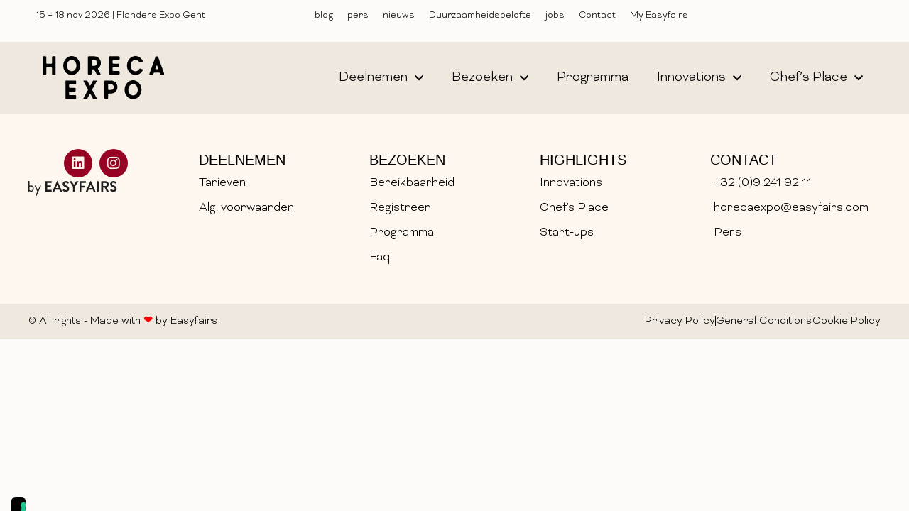

--- FILE ---
content_type: text/html; charset=UTF-8
request_url: https://www.horecaexpo.be/nl/products/cuvee-ellicht-2022-chardonnay/
body_size: 11777
content:
<!doctype html>
<html lang="nl-NL">
<head>
	<meta charset="UTF-8">
	<meta name="viewport" content="width=device-width, initial-scale=1">
	<link rel="profile" href="https://gmpg.org/xfn/11">
				<script type="text/javascript" class="_iub_cs_skip">
				var _iub = _iub || {};
				_iub.csConfiguration = _iub.csConfiguration || {};
				_iub.csConfiguration.siteId = "2727290";
				_iub.csConfiguration.cookiePolicyId = "84576676";
			</script>
			<script class="_iub_cs_skip" src="https://cs.iubenda.com/autoblocking/2727290.js"></script>
			<link media="all" href="https://www.horecaexpo.be/wp-content/assets/147/css/agg_7a967c264fea1ed9d492c085cc10caed.css" rel="stylesheet"><title>Horeca Expo - Products/cuvee-ellicht-2022-chardonnay - Horeca Expo</title>
	
	<meta name="dc.title" content="Horeca Expo - Products/cuvee-ellicht-2022-chardonnay - Horeca Expo">
<meta name="dc.relation" content="https://www.horecaexpo.be/nl/products/cuvee-ellicht-2022-chardonnay/">
<meta name="dc.source" content="https://www.horecaexpo.be/nl/">
<meta name="dc.language" content="nl_NL">
<meta name="robots" content="index, follow, max-snippet:-1, max-image-preview:large, max-video-preview:-1">
<link rel="canonical" href="https://www.horecaexpo.be/nl/products/cuvee-ellicht-2022-chardonnay/" />
<meta property="og:url" content="https://www.horecaexpo.be/nl/products/cuvee-ellicht-2022-chardonnay/">
<meta property="og:site_name" content="Horeca Expo">
<meta property="og:locale" content="nl_NL">
<meta property="og:type" content="article">
<meta property="og:title" content="Horeca Expo - Products/cuvee-ellicht-2022-chardonnay - Horeca Expo">
<meta property="og:image" content="https://easyfairsassets.com/sites/147/2020/02/favicon-horeca.png">
<meta property="og:image:secure_url" content="https://easyfairsassets.com/sites/147/2020/02/favicon-horeca.png">
<meta property="og:image:width" content="500">
<meta property="og:image:height" content="500">
<meta name="twitter:card" content="summary">
<meta name="twitter:site" content="@horecaexpo">
<meta name="twitter:creator" content="@horecaexpo">
<meta name="twitter:title" content="Horeca Expo - Products/cuvee-ellicht-2022-chardonnay - Horeca Expo">
<link rel='dns-prefetch' href='//cdn.iubenda.com' />
<link rel='dns-prefetch' href='//cdn.jsdelivr.net' />
<link rel='dns-prefetch' href='//my.easyfairs.com' />
<link rel="alternate" type="application/rss+xml" title="Horeca Expo &raquo; Feed" href="https://www.horecaexpo.be/nl/feed/" />
<link rel="alternate" type="application/rss+xml" title="Horeca Expo &raquo; Reactiesfeed" href="https://www.horecaexpo.be/nl/comments/feed/" />
















<link rel='stylesheet' id='elementor-frontend-css' href='https://easyfairsassets.com/sites/147/elementor/css/custom-frontend.min.css?ver=1765354737' media='all' />
<link rel='stylesheet' id='widget-nav-menu-css' href='https://easyfairsassets.com/sites/147/elementor/css/custom-pro-widget-nav-menu.min.css?ver=1765354737' media='all' />


<link rel='stylesheet' id='e-apple-webkit-css' href='https://easyfairsassets.com/sites/147/elementor/css/custom-apple-webkit.min.css?ver=1765354737' media='all' />

<link rel='stylesheet' id='widget-icon-list-css' href='https://easyfairsassets.com/sites/147/elementor/css/custom-widget-icon-list.min.css?ver=1765354737' media='all' />

<link rel='stylesheet' id='elementor-post-69331-css' href='https://www.horecaexpo.be/wp-content/assets/147/css/agg_single_756ff0055d0647e1057ab9c1aa260202.css?ver=1765354738' media='all' />


<link rel='stylesheet' id='elementor-post-213520-css' href='https://www.horecaexpo.be/wp-content/assets/147/css/agg_single_3ef5142ad9b129b4f9d13d0221fd5c6f.css?ver=1765354738' media='all' />
<link rel='stylesheet' id='elementor-post-213452-css' href='https://www.horecaexpo.be/wp-content/assets/147/css/agg_single_c51afb4925ce2813143462aa32fd4811.css?ver=1765354738' media='all' />
<link rel='stylesheet' id='elementor-gf-local-martianmono-css' href='https://www.horecaexpo.be/wp-content/assets/147/css/agg_single_4372da6902d9a684ecb42bee79183f04.css?ver=1751022734' media='all' />




<script  type="text/javascript" class=" _iub_cs_skip" id="iubenda-head-inline-scripts-0">
var _iub = _iub || [];
_iub.csConfiguration = {"countryDetection":true,"enableFadp":true,"floatingPreferencesButtonDisplay":"anchored-bottom-left","perPurposeConsent":true,"siteId":2727290,"whitelabel":false,"cookiePolicyId":84576676,"banner":{"acceptButtonCaptionColor":"#FFFFFF","acceptButtonColor":"#960323","acceptButtonDisplay":true,"backgroundColor":"#FFFFFF","closeButtonDisplay":false,"continueWithoutAcceptingButtonCaptionColor":"#000000","continueWithoutAcceptingButtonColor":"#DADADA","continueWithoutAcceptingButtonDisplay":true,"customizeButtonCaptionColor":"#000000","customizeButtonColor":"#DADADA","customizeButtonDisplay":true,"explicitWithdrawal":true,"fontSizeBody":"12px","listPurposes":true,"position":"float-bottom-left","rejectButtonCaptionColor":"#000000","rejectButtonColor":"#DADADA","rejectButtonDisplay":true,"textColor":"#000000"}};
_iub.csLangConfiguration = {"nl":{"cookiePolicyId":84576676},"fr":{"cookiePolicyId":87974914}};
</script>
<script  type="text/javascript" charset="UTF-8" async="" class=" _iub_cs_skip" src="//cdn.iubenda.com/cs/iubenda_cs.js?ver=3.12.4" id="iubenda-head-scripts-1-js"></script>
<script src="https://www.horecaexpo.be/wp/wp-includes/js/jquery/jquery.min.js?ver=3.7.1" id="jquery-core-js"></script>
<script src="https://www.horecaexpo.be/wp/wp-includes/js/jquery/jquery-migrate.min.js?ver=3.4.1" id="jquery-migrate-js"></script>
<script src="https://www.horecaexpo.be/wp-content/assets/147/js/agg_single_4a82bbed148da4ecc006e7ebba68fc7d.js?ver=1.1.5" id="easyfairs-guest-list_polyfills-js"></script>
<script src="https://www.horecaexpo.be/wp-content/assets/147/js/agg_single_ee30287f06da4e80acb180ddf699f291.js?ver=1.1.5" id="easyfairs-guest-list-js"></script>
<script src="https://www.horecaexpo.be/wp-content/assets/147/js/agg_single_43a5f2981878ff5c9b605b2d8c7bb0ec.js?ver=1.1.5" id="jquery-ui-10-js"></script>
<script src="https://cdn.jsdelivr.net/npm/add-to-calendar-button@2?ver=1.1.5" id="add-to-calendar-button-js"></script>
<script src="https://www.horecaexpo.be/wp-content/assets/147/js/agg_single_d39303830f422c3218b06b84047a5e3c.js?ver=0.7.1" id="my-easyfairs-api-js"></script>
<script src="https://easyfairsassets.com/elassets/lib/font-awesome/js/v4-shims.min.js?ver=3.32.2" id="font-awesome-4-shim-js"></script>
<script src="https://my.easyfairs.com/widgets/api/loader/?ver=1.0.0" id="custom-widget-loader-js" defer data-wp-strategy="defer"></script>
<script src="https://www.horecaexpo.be/wp-content/assets/147/js/agg_single_e5c0cd0b7db07be431e26714a3aea473.js?ver=v3.1.1" id="js-cookie-js"></script>
<link rel="https://api.w.org/" href="https://www.horecaexpo.be/nl/wp-json/" /><link rel="alternate" title="JSON" type="application/json" href="https://www.horecaexpo.be/nl/wp-json/wp/v2/pages/0" /><link rel="EditURI" type="application/rsd+xml" title="RSD" href="https://www.horecaexpo.be/wp/xmlrpc.php?rsd" />
<link rel="alternate" title="oEmbed (JSON)" type="application/json+oembed" href="https://www.horecaexpo.be/nl/wp-json/oembed/1.0/embed?url" />
<link rel="alternate" title="oEmbed (XML)" type="text/xml+oembed" href="https://www.horecaexpo.be/nl/wp-json/oembed/1.0/embed?url&#038;format=xml" />
<meta name="generator" content="EasyFairs" /><meta name="generator" content="WPML ver:4.7.6 stt:37,4;" />
<meta name="generator" content="Elementor 3.32.2; features: additional_custom_breakpoints; settings: css_print_method-external, google_font-enabled, font_display-auto">

			
			<link rel="icon" href="https://easyfairsassets.com/sites/147/2020/02/favicon-horeca-150x150.png" sizes="32x32" />
<link rel="icon" href="https://easyfairsassets.com/sites/147/2020/02/favicon-horeca-300x300.png" sizes="192x192" />
<link rel="apple-touch-icon" href="https://easyfairsassets.com/sites/147/2020/02/favicon-horeca-300x300.png" />
<meta name="msapplication-TileImage" content="https://easyfairsassets.com/sites/147/2020/02/favicon-horeca-300x300.png" />
        <!-- Google Tag Manager -->
                    <script>(function(w,d,s,l,i){w[l]=w[l]||[];w[l].push({'gtm.start':
                        new Date().getTime(),event:'gtm.js'});var f=d.getElementsByTagName(s)[0],
                    j=d.createElement(s),dl=l!='dataLayer'?'&l='+l:'';j.async=true;j.src=
                    'https://www.googletagmanager.com/gtm.js?id='+i+dl;f.parentNode.insertBefore(j,f);
                })(window,document,'script','dataLayer','GTM-W6LK8FS');
            </script>
                    <script>(function(w,d,s,l,i){w[l]=w[l]||[];w[l].push({'gtm.start':
                    new Date().getTime(),event:'gtm.js'});var f=d.getElementsByTagName(s)[0],
                j=d.createElement(s),dl=l!='dataLayer'?'&l='+l:'';j.async=true;j.src=
                'https://www.googletagmanager.com/gtm.js?id='+i+dl;f.parentNode.insertBefore(j,f);
            })(window,document,'script','dataLayer','GTM-TLBPTT2');
        </script>
                <!-- End Google Tag Manager -->
        <!-- start Omniconvert.com code -->
<link rel="dns-prefetch" href="//app.omniconvert.com" />
<script type="text/javascript">window._mktz=window._mktz||[];</script>
<script src="//cdn.omniconvert.com/js/e60d1a3.js"></script>
<!-- end Omniconvert.com code -->		
		</head>
<body class="wp-singular page-template-default page page-id-0 page-parent wp-custom-logo wp-embed-responsive wp-theme-hello-elementor wp-child-theme-easyfairs hello-elementor-default elementor-default elementor-kit-69331">

<!-- Google Tag Manager (noscript) -->
        <noscript><iframe src="https://www.googletagmanager.com/ns.html?id=GTM-TLBPTT2" height="0" width="0" style="display:none;visibility:hidden"></iframe></noscript><noscript><iframe src="https://www.googletagmanager.com/ns.html?id=GTM-W6LK8FS" height="0" width="0" style="display:none;visibility:hidden"></iframe></noscript><!-- End Google Tag Manager (noscript) -->
<a class="skip-link screen-reader-text" href="#content">Skip to content</a>

		<header data-elementor-type="header" data-elementor-id="213520" class="elementor elementor-213520 elementor-location-header" data-elementor-post-type="elementor_library">
			<div class="elementor-element elementor-element-0277f7c e-flex e-con-boxed e-con e-parent" data-id="0277f7c" data-element_type="container" data-settings="{&quot;background_background&quot;:&quot;classic&quot;}">
					<div class="e-con-inner">
		<div class="elementor-element elementor-element-31dbf37 e-con-full e-flex e-con e-child" data-id="31dbf37" data-element_type="container">
		<div class="elementor-element elementor-element-b6a87b0 e-con-full e-flex e-con e-child" data-id="b6a87b0" data-element_type="container">
				<div class="elementor-element elementor-element-21c27f4 elementor-widget elementor-widget-text-editor" data-id="21c27f4" data-element_type="widget" data-widget_type="text-editor.default">
				<div class="elementor-widget-container">
									<p>15 &#8211; 18 nov 2026 | Flanders Expo Gent</p>								</div>
				</div>
				</div>
		<div class="elementor-element elementor-element-bc6e6c5 e-con-full elementor-hidden-tablet elementor-hidden-mobile e-flex e-con e-child" data-id="bc6e6c5" data-element_type="container">
				<div class="elementor-element elementor-element-628abff elementor-nav-menu__align-end elementor-nav-menu--dropdown-none elementor-widget__width-auto elementor-widget elementor-widget-nav-menu" data-id="628abff" data-element_type="widget" data-settings="{&quot;submenu_icon&quot;:{&quot;value&quot;:&quot;&lt;i class=\&quot;fas fa-chevron-down\&quot; aria-hidden=\&quot;true\&quot;&gt;&lt;\/i&gt;&quot;,&quot;library&quot;:&quot;fa-solid&quot;},&quot;layout&quot;:&quot;horizontal&quot;}" data-widget_type="nav-menu.default">
				<div class="elementor-widget-container">
								<nav aria-label="Menu" class="elementor-nav-menu--main elementor-nav-menu__container elementor-nav-menu--layout-horizontal e--pointer-none">
				<ul id="menu-1-628abff" class="elementor-nav-menu"><li class="menu-item menu-item-type-post_type menu-item-object-page menu-item-83358"><a href="https://www.horecaexpo.be/nl/blog/" class="elementor-item">blog</a></li>
<li class="menu-item menu-item-type-post_type menu-item-object-page menu-item-78"><a href="https://www.horecaexpo.be/nl/pers/" class="elementor-item">pers</a></li>
<li class="menu-item menu-item-type-custom menu-item-object-custom menu-item-20820"><a href="/nl/news/" class="elementor-item">nieuws</a></li>
<li class="menu-item menu-item-type-post_type menu-item-object-page menu-item-213560"><a href="https://www.horecaexpo.be/nl/duurzaamheidsbelofte/" class="elementor-item">Duurzaamheidsbelofte</a></li>
<li class="menu-item menu-item-type-custom menu-item-object-custom menu-item-20821"><a href="/nl/job/" class="elementor-item">jobs</a></li>
<li class="menu-item menu-item-type-post_type menu-item-object-page menu-item-216184"><a href="https://www.horecaexpo.be/nl/contact/" class="elementor-item">Contact</a></li>
<li class="menu-item menu-item-type-custom menu-item-object-custom menu-item-33597"><a href="https://my.easyfairs.com/#/login" class="elementor-item elementor-item-anchor">My Easyfairs</a></li>
</ul>			</nav>
						<nav class="elementor-nav-menu--dropdown elementor-nav-menu__container" aria-hidden="true">
				<ul id="menu-2-628abff" class="elementor-nav-menu"><li class="menu-item menu-item-type-post_type menu-item-object-page menu-item-83358"><a href="https://www.horecaexpo.be/nl/blog/" class="elementor-item" tabindex="-1">blog</a></li>
<li class="menu-item menu-item-type-post_type menu-item-object-page menu-item-78"><a href="https://www.horecaexpo.be/nl/pers/" class="elementor-item" tabindex="-1">pers</a></li>
<li class="menu-item menu-item-type-custom menu-item-object-custom menu-item-20820"><a href="/nl/news/" class="elementor-item" tabindex="-1">nieuws</a></li>
<li class="menu-item menu-item-type-post_type menu-item-object-page menu-item-213560"><a href="https://www.horecaexpo.be/nl/duurzaamheidsbelofte/" class="elementor-item" tabindex="-1">Duurzaamheidsbelofte</a></li>
<li class="menu-item menu-item-type-custom menu-item-object-custom menu-item-20821"><a href="/nl/job/" class="elementor-item" tabindex="-1">jobs</a></li>
<li class="menu-item menu-item-type-post_type menu-item-object-page menu-item-216184"><a href="https://www.horecaexpo.be/nl/contact/" class="elementor-item" tabindex="-1">Contact</a></li>
<li class="menu-item menu-item-type-custom menu-item-object-custom menu-item-33597"><a href="https://my.easyfairs.com/#/login" class="elementor-item elementor-item-anchor" tabindex="-1">My Easyfairs</a></li>
</ul>			</nav>
						</div>
				</div>
				</div>
				</div>
					</div>
				</div>
		<div class="elementor-element elementor-element-7178a7e6 elementor-hidden-tablet elementor-hidden-mobile e-flex e-con-boxed e-con e-parent" data-id="7178a7e6" data-element_type="container" data-settings="{&quot;background_background&quot;:&quot;classic&quot;}">
					<div class="e-con-inner">
		<div class="elementor-element elementor-element-d05f47d e-flex e-con-boxed e-con e-child" data-id="d05f47d" data-element_type="container">
					<div class="e-con-inner">
		<div class="elementor-element elementor-element-e8b0341 e-con-full e-flex e-con e-child" data-id="e8b0341" data-element_type="container">
				<div class="elementor-element elementor-element-9a7d9f4 elementor-widget elementor-widget-theme-site-logo elementor-widget-image" data-id="9a7d9f4" data-element_type="widget" data-widget_type="theme-site-logo.default">
				<div class="elementor-widget-container">
											<a href="https://www.horecaexpo.be/nl/">
			<img width="200" height="71" src="https://easyfairsassets.com/sites/147/2020/02/logo-horeca-expo.svg" class="attachment-full size-full wp-image-247505" alt="" />				</a>
											</div>
				</div>
				</div>
		<div class="elementor-element elementor-element-eee4157 e-flex e-con-boxed e-con e-child" data-id="eee4157" data-element_type="container">
					<div class="e-con-inner">
				<div class="elementor-element elementor-element-12e8862b elementor-nav-menu__align-center elementor-nav-menu--dropdown-none elementor-widget elementor-widget-nav-menu" data-id="12e8862b" data-element_type="widget" data-settings="{&quot;submenu_icon&quot;:{&quot;value&quot;:&quot;&lt;i class=\&quot;fas fa-chevron-down\&quot; aria-hidden=\&quot;true\&quot;&gt;&lt;\/i&gt;&quot;,&quot;library&quot;:&quot;fa-solid&quot;},&quot;layout&quot;:&quot;horizontal&quot;}" data-widget_type="nav-menu.default">
				<div class="elementor-widget-container">
								<nav aria-label="Menu" class="elementor-nav-menu--main elementor-nav-menu__container elementor-nav-menu--layout-horizontal e--pointer-underline e--animation-fade">
				<ul id="menu-1-12e8862b" class="elementor-nav-menu"><li class="menu-item menu-item-type-custom menu-item-object-custom menu-item-has-children menu-item-74645"><a class="elementor-item">deelnemen</a>
<ul class="sub-menu elementor-nav-menu--dropdown">
	<li class="menu-item menu-item-type-post_type menu-item-object-page menu-item-74643"><a href="https://www.horecaexpo.be/nl/facts-figures/" class="elementor-sub-item">facts &#038; figures</a></li>
	<li class="menu-item menu-item-type-post_type menu-item-object-page menu-item-74644"><a href="https://www.horecaexpo.be/nl/tarieven/" class="elementor-sub-item">tarieven</a></li>
	<li class="menu-item menu-item-type-post_type menu-item-object-page menu-item-74646"><a href="https://www.horecaexpo.be/nl/start-ups/" class="elementor-sub-item">start-ups</a></li>
	<li class="menu-item menu-item-type-post_type menu-item-object-page menu-item-248186"><a href="https://www.horecaexpo.be/nl/food-market/" class="elementor-sub-item">Food Market</a></li>
	<li class="menu-item menu-item-type-post_type menu-item-object-page menu-item-74642"><a href="https://www.horecaexpo.be/nl/praktische-info/" class="elementor-sub-item">praktische info</a></li>
	<li class="menu-item menu-item-type-post_type menu-item-object-page menu-item-74641"><a href="https://www.horecaexpo.be/nl/contacteer-ons/" class="elementor-sub-item">contacteer ons</a></li>
	<li class="menu-item menu-item-type-post_type menu-item-object-page menu-item-74640"><a href="https://www.horecaexpo.be/nl/downloads/" class="elementor-sub-item">downloads</a></li>
</ul>
</li>
<li class="menu-item menu-item-type-custom menu-item-object-custom menu-item-has-children menu-item-74647"><a class="elementor-item">bezoeken</a>
<ul class="sub-menu elementor-nav-menu--dropdown">
	<li class="menu-item menu-item-type-post_type menu-item-object-page menu-item-74650"><a href="https://www.horecaexpo.be/nl/concept/" class="elementor-sub-item">concept</a></li>
	<li class="menu-item menu-item-type-custom menu-item-object-custom menu-item-74653"><a href="https://www.horecaexpo.be/nl/exhibitor/" class="elementor-sub-item">exposantenlijst</a></li>
	<li class="menu-item menu-item-type-post_type menu-item-object-page menu-item-74649"><a href="https://www.horecaexpo.be/nl/beursplan/" class="elementor-sub-item">beursplan</a></li>
	<li class="menu-item menu-item-type-post_type menu-item-object-page menu-item-74652"><a href="https://www.horecaexpo.be/nl/registreer/" class="elementor-sub-item">registratie</a></li>
	<li class="menu-item menu-item-type-post_type menu-item-object-page menu-item-74648"><a href="https://www.horecaexpo.be/nl/bereikbaarheid/" class="elementor-sub-item">bereikbaarheid</a></li>
	<li class="menu-item menu-item-type-post_type menu-item-object-page menu-item-273126"><a href="https://www.horecaexpo.be/nl/duurzaamheid/" class="elementor-sub-item">Duurzaamheid</a></li>
	<li class="menu-item menu-item-type-post_type menu-item-object-page menu-item-74651"><a href="https://www.horecaexpo.be/nl/faq/" class="elementor-sub-item">faq</a></li>
</ul>
</li>
<li class="menu-item menu-item-type-post_type menu-item-object-page menu-item-69141"><a href="https://www.horecaexpo.be/nl/programma/" class="elementor-item">programma</a></li>
<li class="menu-item menu-item-type-custom menu-item-object-custom menu-item-has-children menu-item-74654"><a class="elementor-item">innovations</a>
<ul class="sub-menu elementor-nav-menu--dropdown">
	<li class="menu-item menu-item-type-post_type menu-item-object-page menu-item-266434"><a href="https://www.horecaexpo.be/nl/innovation-awards/" class="elementor-sub-item">innovation awards</a></li>
	<li class="menu-item menu-item-type-post_type menu-item-object-page menu-item-168690"><a href="https://www.horecaexpo.be/nl/innovation-awards-jury/" class="elementor-sub-item">Jury</a></li>
	<li class="menu-item menu-item-type-custom menu-item-object-custom menu-item-74657"><a href="https://www.horecaexpo.be/nl/product-category/innovatiegalerij/" class="elementor-sub-item">gallerij</a></li>
</ul>
</li>
<li class="menu-item menu-item-type-custom menu-item-object-custom menu-item-has-children menu-item-74658"><a class="elementor-item">chef&#8217;s place</a>
<ul class="sub-menu elementor-nav-menu--dropdown">
	<li class="menu-item menu-item-type-post_type menu-item-object-page menu-item-74660"><a href="https://www.horecaexpo.be/nl/ontdekken-cp/" class="elementor-sub-item">ontdekken</a></li>
	<li class="menu-item menu-item-type-post_type menu-item-object-page menu-item-75350"><a href="https://www.horecaexpo.be/nl/chefs-place/masterclasses-cp/" class="elementor-sub-item">masterclasses</a></li>
	<li class="menu-item menu-item-type-post_type menu-item-object-page menu-item-202856"><a href="https://www.horecaexpo.be/nl/exposantenlijst-chefs-place/" class="elementor-sub-item">Exposantenlijst</a></li>
	<li class="menu-item menu-item-type-post_type menu-item-object-page menu-item-74659"><a href="https://www.horecaexpo.be/nl/chefs-place/deelnemen-cp/" class="elementor-sub-item">deelnemen</a></li>
</ul>
</li>
</ul>			</nav>
						<nav class="elementor-nav-menu--dropdown elementor-nav-menu__container" aria-hidden="true">
				<ul id="menu-2-12e8862b" class="elementor-nav-menu"><li class="menu-item menu-item-type-custom menu-item-object-custom menu-item-has-children menu-item-74645"><a class="elementor-item" tabindex="-1">deelnemen</a>
<ul class="sub-menu elementor-nav-menu--dropdown">
	<li class="menu-item menu-item-type-post_type menu-item-object-page menu-item-74643"><a href="https://www.horecaexpo.be/nl/facts-figures/" class="elementor-sub-item" tabindex="-1">facts &#038; figures</a></li>
	<li class="menu-item menu-item-type-post_type menu-item-object-page menu-item-74644"><a href="https://www.horecaexpo.be/nl/tarieven/" class="elementor-sub-item" tabindex="-1">tarieven</a></li>
	<li class="menu-item menu-item-type-post_type menu-item-object-page menu-item-74646"><a href="https://www.horecaexpo.be/nl/start-ups/" class="elementor-sub-item" tabindex="-1">start-ups</a></li>
	<li class="menu-item menu-item-type-post_type menu-item-object-page menu-item-248186"><a href="https://www.horecaexpo.be/nl/food-market/" class="elementor-sub-item" tabindex="-1">Food Market</a></li>
	<li class="menu-item menu-item-type-post_type menu-item-object-page menu-item-74642"><a href="https://www.horecaexpo.be/nl/praktische-info/" class="elementor-sub-item" tabindex="-1">praktische info</a></li>
	<li class="menu-item menu-item-type-post_type menu-item-object-page menu-item-74641"><a href="https://www.horecaexpo.be/nl/contacteer-ons/" class="elementor-sub-item" tabindex="-1">contacteer ons</a></li>
	<li class="menu-item menu-item-type-post_type menu-item-object-page menu-item-74640"><a href="https://www.horecaexpo.be/nl/downloads/" class="elementor-sub-item" tabindex="-1">downloads</a></li>
</ul>
</li>
<li class="menu-item menu-item-type-custom menu-item-object-custom menu-item-has-children menu-item-74647"><a class="elementor-item" tabindex="-1">bezoeken</a>
<ul class="sub-menu elementor-nav-menu--dropdown">
	<li class="menu-item menu-item-type-post_type menu-item-object-page menu-item-74650"><a href="https://www.horecaexpo.be/nl/concept/" class="elementor-sub-item" tabindex="-1">concept</a></li>
	<li class="menu-item menu-item-type-custom menu-item-object-custom menu-item-74653"><a href="https://www.horecaexpo.be/nl/exhibitor/" class="elementor-sub-item" tabindex="-1">exposantenlijst</a></li>
	<li class="menu-item menu-item-type-post_type menu-item-object-page menu-item-74649"><a href="https://www.horecaexpo.be/nl/beursplan/" class="elementor-sub-item" tabindex="-1">beursplan</a></li>
	<li class="menu-item menu-item-type-post_type menu-item-object-page menu-item-74652"><a href="https://www.horecaexpo.be/nl/registreer/" class="elementor-sub-item" tabindex="-1">registratie</a></li>
	<li class="menu-item menu-item-type-post_type menu-item-object-page menu-item-74648"><a href="https://www.horecaexpo.be/nl/bereikbaarheid/" class="elementor-sub-item" tabindex="-1">bereikbaarheid</a></li>
	<li class="menu-item menu-item-type-post_type menu-item-object-page menu-item-273126"><a href="https://www.horecaexpo.be/nl/duurzaamheid/" class="elementor-sub-item" tabindex="-1">Duurzaamheid</a></li>
	<li class="menu-item menu-item-type-post_type menu-item-object-page menu-item-74651"><a href="https://www.horecaexpo.be/nl/faq/" class="elementor-sub-item" tabindex="-1">faq</a></li>
</ul>
</li>
<li class="menu-item menu-item-type-post_type menu-item-object-page menu-item-69141"><a href="https://www.horecaexpo.be/nl/programma/" class="elementor-item" tabindex="-1">programma</a></li>
<li class="menu-item menu-item-type-custom menu-item-object-custom menu-item-has-children menu-item-74654"><a class="elementor-item" tabindex="-1">innovations</a>
<ul class="sub-menu elementor-nav-menu--dropdown">
	<li class="menu-item menu-item-type-post_type menu-item-object-page menu-item-266434"><a href="https://www.horecaexpo.be/nl/innovation-awards/" class="elementor-sub-item" tabindex="-1">innovation awards</a></li>
	<li class="menu-item menu-item-type-post_type menu-item-object-page menu-item-168690"><a href="https://www.horecaexpo.be/nl/innovation-awards-jury/" class="elementor-sub-item" tabindex="-1">Jury</a></li>
	<li class="menu-item menu-item-type-custom menu-item-object-custom menu-item-74657"><a href="https://www.horecaexpo.be/nl/product-category/innovatiegalerij/" class="elementor-sub-item" tabindex="-1">gallerij</a></li>
</ul>
</li>
<li class="menu-item menu-item-type-custom menu-item-object-custom menu-item-has-children menu-item-74658"><a class="elementor-item" tabindex="-1">chef&#8217;s place</a>
<ul class="sub-menu elementor-nav-menu--dropdown">
	<li class="menu-item menu-item-type-post_type menu-item-object-page menu-item-74660"><a href="https://www.horecaexpo.be/nl/ontdekken-cp/" class="elementor-sub-item" tabindex="-1">ontdekken</a></li>
	<li class="menu-item menu-item-type-post_type menu-item-object-page menu-item-75350"><a href="https://www.horecaexpo.be/nl/chefs-place/masterclasses-cp/" class="elementor-sub-item" tabindex="-1">masterclasses</a></li>
	<li class="menu-item menu-item-type-post_type menu-item-object-page menu-item-202856"><a href="https://www.horecaexpo.be/nl/exposantenlijst-chefs-place/" class="elementor-sub-item" tabindex="-1">Exposantenlijst</a></li>
	<li class="menu-item menu-item-type-post_type menu-item-object-page menu-item-74659"><a href="https://www.horecaexpo.be/nl/chefs-place/deelnemen-cp/" class="elementor-sub-item" tabindex="-1">deelnemen</a></li>
</ul>
</li>
</ul>			</nav>
						</div>
				</div>
				<div class="elementor-element elementor-element-56abfc14 elementor-align-left elementor-laptop-align-left elementor-hidden-desktop elementor-hidden-laptop elementor-hidden-tablet elementor-hidden-mobile elementor-widget elementor-widget-dynamic-button" data-id="56abfc14" data-element_type="widget" data-widget_type="dynamic-button.default">
				<div class="elementor-widget-container">
					        <div class="elementor-button-wrapper">
            <a href="https://register.visitcloud.com/survey/3o3hd5o5f8y52" target="_blank" class="elementor-button-link elementor-button elementor-size-sm" role="button">
                        <span class="elementor-button-content-wrapper">
						<span class="elementor-button-text">REGISTREER</span>
		</span>
                    </a>
        </div>
        				</div>
				</div>
					</div>
				</div>
					</div>
				</div>
					</div>
				</div>
		<div class="elementor-element elementor-element-99fe81b elementor-hidden-desktop elementor-hidden-laptop e-flex e-con-boxed e-con e-parent" data-id="99fe81b" data-element_type="container">
					<div class="e-con-inner">
				<div class="elementor-element elementor-element-7389f91d elementor-widget elementor-widget-theme-site-logo elementor-widget-image" data-id="7389f91d" data-element_type="widget" data-widget_type="theme-site-logo.default">
				<div class="elementor-widget-container">
											<a href="https://www.horecaexpo.be/nl/">
			<img width="200" height="71" src="https://easyfairsassets.com/sites/147/2020/02/logo-horeca-expo.svg" class="attachment-full size-full wp-image-247505" alt="" />				</a>
											</div>
				</div>
				<div class="elementor-element elementor-element-65d3c314 elementor-view-default elementor-widget elementor-widget-icon" data-id="65d3c314" data-element_type="widget" data-widget_type="icon.default">
				<div class="elementor-widget-container">
							<div class="elementor-icon-wrapper">
			<a class="elementor-icon" href="#elementor-action%3Aaction%3Dpopup%3Aopen%26settings%3DeyJpZCI6MTYwMTE2LCJ0b2dnbGUiOmZhbHNlfQ%3D%3D">
			<i aria-hidden="true" class="fas fa-bars"></i>			</a>
		</div>
						</div>
				</div>
					</div>
				</div>
				</header>
		
<main class="site-main post-0 page type-page status-publish hentry" role="main">
		<div class="page-content">
		<div><product-page itemId="0"></product-page></div>			</div>
	</main>

			<footer data-elementor-type="footer" data-elementor-id="213452" class="elementor elementor-213452 elementor-location-footer" data-elementor-post-type="elementor_library">
			<div class="elementor-element elementor-element-88f99e8 e-flex e-con-boxed e-con e-parent" data-id="88f99e8" data-element_type="container" data-settings="{&quot;background_background&quot;:&quot;classic&quot;}">
					<div class="e-con-inner">
		<div class="elementor-element elementor-element-d150d2b e-con-full e-flex e-con e-child" data-id="d150d2b" data-element_type="container">
		<div class="elementor-element elementor-element-3fe1020 e-con-full e-flex e-con e-child" data-id="3fe1020" data-element_type="container">
				<div class="elementor-element elementor-element-9ac84cb elementor-shape-circle elementor-grid-3 e-grid-align-center elementor-widget elementor-widget-social-icons" data-id="9ac84cb" data-element_type="widget" data-widget_type="social-icons.default">
				<div class="elementor-widget-container">
							<div class="elementor-social-icons-wrapper elementor-grid" role="list">
							<span class="elementor-grid-item" role="listitem">
					<a class="elementor-icon elementor-social-icon elementor-social-icon-linkedin elementor-repeater-item-e9a9018" href="https://www.linkedin.com/showcase/horeca-expo" target="_blank">
						<span class="elementor-screen-only">Linkedin</span>
						<i aria-hidden="true" class="fab fa-linkedin"></i>					</a>
				</span>
							<span class="elementor-grid-item" role="listitem">
					<a class="elementor-icon elementor-social-icon elementor-social-icon-instagram elementor-repeater-item-980ebef" href="https://www.instagram.com/horecaexpo_gent/" target="_blank">
						<span class="elementor-screen-only">Instagram</span>
						<i aria-hidden="true" class="fab fa-instagram"></i>					</a>
				</span>
					</div>
						</div>
				</div>
				<div class="elementor-element elementor-element-774a77a elementor-widget elementor-widget-image" data-id="774a77a" data-element_type="widget" data-widget_type="image.default">
				<div class="elementor-widget-container">
																<a href="https://www.easyfairs.com" target="_blank">
							<img width="122" height="21" src="https://easyfairsassets.com/sites/147/2024/04/by-easyfairs.svg" class="attachment-full size-full wp-image-213456" alt="" />								</a>
															</div>
				</div>
				</div>
		<div class="elementor-element elementor-element-0c990ea e-con-full e-flex e-con e-child" data-id="0c990ea" data-element_type="container">
				<div class="elementor-element elementor-element-a715bb8 elementor-widget__width-inherit elementor-widget elementor-widget-heading" data-id="a715bb8" data-element_type="widget" data-widget_type="heading.default">
				<div class="elementor-widget-container">
					<h4 class="elementor-heading-title elementor-size-default"><a href="https://www.horecaexpo.be/nl/deelnemen/">Deelnemen</a></h4>				</div>
				</div>
				<div class="elementor-element elementor-element-066223d elementor-align-left elementor-icon-list--layout-traditional elementor-list-item-link-full_width elementor-widget elementor-widget-icon-list" data-id="066223d" data-element_type="widget" data-widget_type="icon-list.default">
				<div class="elementor-widget-container">
							<ul class="elementor-icon-list-items">
							<li class="elementor-icon-list-item">
											<a href="https://www.horecaexpo.be/nl/tarieven">

											<span class="elementor-icon-list-text">Tarieven</span>
											</a>
									</li>
								<li class="elementor-icon-list-item">
											<a href="https://www.easyfairs.com/general-terms-conditions/" target="_blank">

											<span class="elementor-icon-list-text">Alg. voorwaarden</span>
											</a>
									</li>
						</ul>
						</div>
				</div>
				</div>
		<div class="elementor-element elementor-element-33ea19d e-con-full e-flex e-con e-child" data-id="33ea19d" data-element_type="container">
				<div class="elementor-element elementor-element-c2c8c70 elementor-widget__width-inherit elementor-widget elementor-widget-heading" data-id="c2c8c70" data-element_type="widget" data-widget_type="heading.default">
				<div class="elementor-widget-container">
					<h4 class="elementor-heading-title elementor-size-default"><a href="https://www.horecaexpo.be/nl/bezoeken/">Bezoeken</a></h4>				</div>
				</div>
				<div class="elementor-element elementor-element-a8d8265 elementor-align-left elementor-icon-list--layout-traditional elementor-list-item-link-full_width elementor-widget elementor-widget-icon-list" data-id="a8d8265" data-element_type="widget" data-widget_type="icon-list.default">
				<div class="elementor-widget-container">
							<ul class="elementor-icon-list-items">
							<li class="elementor-icon-list-item">
											<a href="https://www.horecaexpo.be/nl/bereikbaarheid/">

											<span class="elementor-icon-list-text">Bereikbaarheid</span>
											</a>
									</li>
								<li class="elementor-icon-list-item">
											<a href="https://www.horecaexpo.be/nl/registreer/">

											<span class="elementor-icon-list-text">Registreer</span>
											</a>
									</li>
								<li class="elementor-icon-list-item">
											<a href="https://www.horecaexpo.be/nl/programma/">

											<span class="elementor-icon-list-text">Programma</span>
											</a>
									</li>
								<li class="elementor-icon-list-item">
											<a href="https://www.horecaexpo.be/nl/faq/">

											<span class="elementor-icon-list-text">Faq</span>
											</a>
									</li>
						</ul>
						</div>
				</div>
				</div>
		<div class="elementor-element elementor-element-c46d842 e-con-full e-flex e-con e-child" data-id="c46d842" data-element_type="container">
				<div class="elementor-element elementor-element-5399bf1 elementor-widget__width-inherit elementor-widget elementor-widget-heading" data-id="5399bf1" data-element_type="widget" data-widget_type="heading.default">
				<div class="elementor-widget-container">
					<h4 class="elementor-heading-title elementor-size-default"><a href="https://www.horecaexpo.be/nl/highlights/">Highlights</a></h4>				</div>
				</div>
				<div class="elementor-element elementor-element-5bef033 elementor-align-left elementor-icon-list--layout-traditional elementor-list-item-link-full_width elementor-widget elementor-widget-icon-list" data-id="5bef033" data-element_type="widget" data-widget_type="icon-list.default">
				<div class="elementor-widget-container">
							<ul class="elementor-icon-list-items">
							<li class="elementor-icon-list-item">
											<a href="https://www.horecaexpo.be/nl/innovation-awards/">

											<span class="elementor-icon-list-text">Innovations</span>
											</a>
									</li>
								<li class="elementor-icon-list-item">
											<a href="https://www.horecaexpo.be/nl/ontdekken-cp//">

											<span class="elementor-icon-list-text">Chef's Place </span>
											</a>
									</li>
								<li class="elementor-icon-list-item">
											<a href="https://www.horecaexpo.be/nl/start-ups/">

											<span class="elementor-icon-list-text">Start-ups</span>
											</a>
									</li>
						</ul>
						</div>
				</div>
				</div>
		<div class="elementor-element elementor-element-01e1be7 e-con-full e-flex e-con e-child" data-id="01e1be7" data-element_type="container">
				<div class="elementor-element elementor-element-cc14cf4 elementor-widget__width-inherit elementor-widget elementor-widget-heading" data-id="cc14cf4" data-element_type="widget" data-widget_type="heading.default">
				<div class="elementor-widget-container">
					<h4 class="elementor-heading-title elementor-size-default"><a href="https://www.horecaexpo.be/nl/contact/">Contact</a></h4>				</div>
				</div>
				<div class="elementor-element elementor-element-673db75 elementor-align-left elementor-icon-list--layout-traditional elementor-list-item-link-full_width elementor-widget elementor-widget-icon-list" data-id="673db75" data-element_type="widget" data-widget_type="icon-list.default">
				<div class="elementor-widget-container">
							<ul class="elementor-icon-list-items">
							<li class="elementor-icon-list-item">
											<span class="elementor-icon-list-icon">
													</span>
										<span class="elementor-icon-list-text">+32 (0)9 241 92 11</span>
									</li>
								<li class="elementor-icon-list-item">
											<a href="mailto:horecaexpo@easyfairs.com">

												<span class="elementor-icon-list-icon">
													</span>
										<span class="elementor-icon-list-text">horecaexpo@easyfairs.com</span>
											</a>
									</li>
								<li class="elementor-icon-list-item">
											<a href="/pers">

												<span class="elementor-icon-list-icon">
													</span>
										<span class="elementor-icon-list-text">Pers</span>
											</a>
									</li>
						</ul>
						</div>
				</div>
				</div>
				</div>
					</div>
				</div>
		<div class="elementor-element elementor-element-8015172 e-flex e-con-boxed e-con e-parent" data-id="8015172" data-element_type="container" data-settings="{&quot;background_background&quot;:&quot;classic&quot;}">
					<div class="e-con-inner">
		<div class="elementor-element elementor-element-84c59f8 e-con-full e-flex e-con e-child" data-id="84c59f8" data-element_type="container">
				<div class="elementor-element elementor-element-65840bc elementor-widget elementor-widget-heading" data-id="65840bc" data-element_type="widget" data-widget_type="heading.default">
				<div class="elementor-widget-container">
					<p class="elementor-heading-title elementor-size-default">© All rights - Made with <span style="color: #ff0000">❤</span> by Easyfairs</p>				</div>
				</div>
				</div>
		<div class="elementor-element elementor-element-bc21cb7 e-con-full e-flex e-con e-child" data-id="bc21cb7" data-element_type="container">
				<div class="elementor-element elementor-element-0172d35 elementor-icon-list--layout-inline elementor-align-right elementor-list-item-link-full_width elementor-widget elementor-widget-icon-list" data-id="0172d35" data-element_type="widget" data-widget_type="icon-list.default">
				<div class="elementor-widget-container">
							<ul class="elementor-icon-list-items elementor-inline-items">
							<li class="elementor-icon-list-item elementor-inline-item">
											<a href="https://www.easyfairs.com/privacy-policy/" target="_blank">

											<span class="elementor-icon-list-text">Privacy Policy</span>
											</a>
									</li>
								<li class="elementor-icon-list-item elementor-inline-item">
											<a href="https://www.easyfairs.com/general-terms-conditions/" target="_blank">

											<span class="elementor-icon-list-text">General Conditions</span>
											</a>
									</li>
								<li class="elementor-icon-list-item elementor-inline-item">
											<a href="https://www.iubenda.com/privacy-policy/84576676/cookie-policy" target="_blank">

											<span class="elementor-icon-list-text">Cookie Policy</span>
											</a>
									</li>
						</ul>
						</div>
				</div>
				</div>
					</div>
				</div>
				</footer>
		
<script type="speculationrules">
{"prefetch":[{"source":"document","where":{"and":[{"href_matches":"\/nl\/*"},{"not":{"href_matches":["\/wp\/wp-*.php","\/wp\/wp-admin\/*","\/wp-content\/uploads\/sites\/147\/*","\/wp-content\/*","\/wp-content\/plugins\/*","\/wp-content\/themes\/easyfairs\/*","\/wp-content\/themes\/hello-elementor\/*","\/nl\/*\\?(.+)"]}},{"not":{"selector_matches":"a[rel~=\"nofollow\"]"}},{"not":{"selector_matches":".no-prefetch, .no-prefetch a"}}]},"eagerness":"conservative"}]}
</script>

        <script type="text/javascript">
            
            (function() {
                // First, track UTM parameters
                function getQueryParam(name) {
                    const urlParams = new URLSearchParams(window.location.search);
                    return urlParams.get(name);
                }

                function compressValue(value) {
                    if (!value) return '';
                    try {
                        const decodedValue = decodeURIComponent(value);
                        return decodedValue;
                    } catch (e) {
                        return value;
                    }
                }

                function saveLeadSource() {
                    // Get UTM source first
                    const currentUtmSource = compressValue(getQueryParam('utm_source'));
                    
                    // Only proceed if we have a source
                    if (!currentUtmSource) {
                        return;
                    }

                    const cookies = document.cookie.split('; ');
                    const existingCookie = cookies.find(c => {
                        if (!c.startsWith('lenix_utms=')) return false;
                        try {
                            const cookieData = JSON.parse(decodeURIComponent(c.split('=')[1]));
                            return cookieData.lenix_utm_source !== currentUtmSource;
                        } catch (e) {
                            return false;
                        }
                    });
                    
                    // If utm_source is different, save the new one
                    if (!existingCookie) {
                        return;
                    }

                    // Get UTM params without compression
                    const data = {
                        lenix_utm_source: currentUtmSource,
                        lenix_utm_medium: compressValue(getQueryParam('utm_medium')),
                        lenix_utm_campaign: compressValue(getQueryParam('utm_campaign')),
                        lenix_utm_term: compressValue(getQueryParam('utm_term')),
                        lenix_utm_content: compressValue(getQueryParam('utm_content')),
                        lenix_referrer: compressValue(document.referrer),
                        lenix_d: Math.floor(Date.now() / 1000)
                    };

                    // Remove empty values
                    Object.keys(data).forEach(key => {
                        if (!data[key]) delete data[key];
                    });

                    try {
                        const cookieValue = encodeURIComponent(JSON.stringify(data));
                        document.cookie = `lenix_utms=${cookieValue}; path=/; max-age=2592000`;
                        
                        if (window.location.hostname === 'localhost') {
                        }
                    } catch (e) {
                    }
                }

                // New function to track first landing page
                function trackFirstVisit() {
                    // Check if first visit is already tracked
                    // add initial_referrer
                    if (document.cookie.includes('lenix_first_visit=')) {
                        return;
                    }

                    const firstVisitData = {
                        landing_page: window.location.href,
                        landing_page_title: document.title,
                        first_visit_time: Math.floor(Date.now() / 1000),
                        initial_referrer: document.referrer ? document.referrer : 'Direct'
                    };

                    try {
                        const cookieValue = encodeURIComponent(JSON.stringify(firstVisitData));
                        // Set cookie to expire in 30 days
                        document.cookie = `lenix_first_visit=${cookieValue}; path=/; max-age=2592000`;
                        
                        if (window.location.hostname === 'localhost') {
                        }
                    } catch (e) {
                        console.error('Error saving first visit data:', e);
                    }
                }

                // Run both tracking functions
                saveLeadSource();
                trackFirstVisit();
            })();
        </script>
        		<div data-elementor-type="popup" data-elementor-id="160116" class="elementor elementor-160116 elementor-location-popup" data-elementor-settings="{&quot;entrance_animation&quot;:&quot;slideInRight&quot;,&quot;exit_animation&quot;:&quot;slideInRight&quot;,&quot;entrance_animation_duration&quot;:{&quot;unit&quot;:&quot;px&quot;,&quot;size&quot;:0.7,&quot;sizes&quot;:[]},&quot;a11y_navigation&quot;:&quot;yes&quot;,&quot;timing&quot;:[]}" data-elementor-post-type="elementor_library">
					<section class="elementor-section elementor-top-section elementor-element elementor-element-63432397 elementor-section-boxed elementor-section-height-default elementor-section-height-default" data-id="63432397" data-element_type="section">
						<div class="elementor-container elementor-column-gap-default">
					<div class="elementor-column elementor-col-100 elementor-top-column elementor-element elementor-element-564b7932" data-id="564b7932" data-element_type="column">
			<div class="elementor-widget-wrap elementor-element-populated">
						<div class="elementor-element elementor-element-a1a0261 elementor-widget elementor-widget-theme-site-logo elementor-widget-image" data-id="a1a0261" data-element_type="widget" data-widget_type="theme-site-logo.default">
				<div class="elementor-widget-container">
											<a href="https://www.horecaexpo.be/nl/">
			<img width="200" height="71" src="https://easyfairsassets.com/sites/147/2020/02/logo-horeca-expo.svg" class="attachment-full size-full wp-image-247505" alt="" />				</a>
											</div>
				</div>
				<div class="elementor-element elementor-element-4759582c elementor-widget elementor-widget-nav-menu" data-id="4759582c" data-element_type="widget" data-settings="{&quot;layout&quot;:&quot;dropdown&quot;,&quot;submenu_icon&quot;:{&quot;value&quot;:&quot;&lt;i class=\&quot;fas fa-chevron-down\&quot; aria-hidden=\&quot;true\&quot;&gt;&lt;\/i&gt;&quot;,&quot;library&quot;:&quot;fa-solid&quot;}}" data-widget_type="nav-menu.default">
				<div class="elementor-widget-container">
								<nav class="elementor-nav-menu--dropdown elementor-nav-menu__container" aria-hidden="true">
				<ul id="menu-2-4759582c" class="elementor-nav-menu"><li class="menu-item menu-item-type-custom menu-item-object-custom menu-item-has-children menu-item-74645"><a class="elementor-item" tabindex="-1">deelnemen</a>
<ul class="sub-menu elementor-nav-menu--dropdown">
	<li class="menu-item menu-item-type-post_type menu-item-object-page menu-item-74643"><a href="https://www.horecaexpo.be/nl/facts-figures/" class="elementor-sub-item" tabindex="-1">facts &#038; figures</a></li>
	<li class="menu-item menu-item-type-post_type menu-item-object-page menu-item-74644"><a href="https://www.horecaexpo.be/nl/tarieven/" class="elementor-sub-item" tabindex="-1">tarieven</a></li>
	<li class="menu-item menu-item-type-post_type menu-item-object-page menu-item-74646"><a href="https://www.horecaexpo.be/nl/start-ups/" class="elementor-sub-item" tabindex="-1">start-ups</a></li>
	<li class="menu-item menu-item-type-post_type menu-item-object-page menu-item-248186"><a href="https://www.horecaexpo.be/nl/food-market/" class="elementor-sub-item" tabindex="-1">Food Market</a></li>
	<li class="menu-item menu-item-type-post_type menu-item-object-page menu-item-74642"><a href="https://www.horecaexpo.be/nl/praktische-info/" class="elementor-sub-item" tabindex="-1">praktische info</a></li>
	<li class="menu-item menu-item-type-post_type menu-item-object-page menu-item-74641"><a href="https://www.horecaexpo.be/nl/contacteer-ons/" class="elementor-sub-item" tabindex="-1">contacteer ons</a></li>
	<li class="menu-item menu-item-type-post_type menu-item-object-page menu-item-74640"><a href="https://www.horecaexpo.be/nl/downloads/" class="elementor-sub-item" tabindex="-1">downloads</a></li>
</ul>
</li>
<li class="menu-item menu-item-type-custom menu-item-object-custom menu-item-has-children menu-item-74647"><a class="elementor-item" tabindex="-1">bezoeken</a>
<ul class="sub-menu elementor-nav-menu--dropdown">
	<li class="menu-item menu-item-type-post_type menu-item-object-page menu-item-74650"><a href="https://www.horecaexpo.be/nl/concept/" class="elementor-sub-item" tabindex="-1">concept</a></li>
	<li class="menu-item menu-item-type-custom menu-item-object-custom menu-item-74653"><a href="https://www.horecaexpo.be/nl/exhibitor/" class="elementor-sub-item" tabindex="-1">exposantenlijst</a></li>
	<li class="menu-item menu-item-type-post_type menu-item-object-page menu-item-74649"><a href="https://www.horecaexpo.be/nl/beursplan/" class="elementor-sub-item" tabindex="-1">beursplan</a></li>
	<li class="menu-item menu-item-type-post_type menu-item-object-page menu-item-74652"><a href="https://www.horecaexpo.be/nl/registreer/" class="elementor-sub-item" tabindex="-1">registratie</a></li>
	<li class="menu-item menu-item-type-post_type menu-item-object-page menu-item-74648"><a href="https://www.horecaexpo.be/nl/bereikbaarheid/" class="elementor-sub-item" tabindex="-1">bereikbaarheid</a></li>
	<li class="menu-item menu-item-type-post_type menu-item-object-page menu-item-273126"><a href="https://www.horecaexpo.be/nl/duurzaamheid/" class="elementor-sub-item" tabindex="-1">Duurzaamheid</a></li>
	<li class="menu-item menu-item-type-post_type menu-item-object-page menu-item-74651"><a href="https://www.horecaexpo.be/nl/faq/" class="elementor-sub-item" tabindex="-1">faq</a></li>
</ul>
</li>
<li class="menu-item menu-item-type-post_type menu-item-object-page menu-item-69141"><a href="https://www.horecaexpo.be/nl/programma/" class="elementor-item" tabindex="-1">programma</a></li>
<li class="menu-item menu-item-type-custom menu-item-object-custom menu-item-has-children menu-item-74654"><a class="elementor-item" tabindex="-1">innovations</a>
<ul class="sub-menu elementor-nav-menu--dropdown">
	<li class="menu-item menu-item-type-post_type menu-item-object-page menu-item-266434"><a href="https://www.horecaexpo.be/nl/innovation-awards/" class="elementor-sub-item" tabindex="-1">innovation awards</a></li>
	<li class="menu-item menu-item-type-post_type menu-item-object-page menu-item-168690"><a href="https://www.horecaexpo.be/nl/innovation-awards-jury/" class="elementor-sub-item" tabindex="-1">Jury</a></li>
	<li class="menu-item menu-item-type-custom menu-item-object-custom menu-item-74657"><a href="https://www.horecaexpo.be/nl/product-category/innovatiegalerij/" class="elementor-sub-item" tabindex="-1">gallerij</a></li>
</ul>
</li>
<li class="menu-item menu-item-type-custom menu-item-object-custom menu-item-has-children menu-item-74658"><a class="elementor-item" tabindex="-1">chef&#8217;s place</a>
<ul class="sub-menu elementor-nav-menu--dropdown">
	<li class="menu-item menu-item-type-post_type menu-item-object-page menu-item-74660"><a href="https://www.horecaexpo.be/nl/ontdekken-cp/" class="elementor-sub-item" tabindex="-1">ontdekken</a></li>
	<li class="menu-item menu-item-type-post_type menu-item-object-page menu-item-75350"><a href="https://www.horecaexpo.be/nl/chefs-place/masterclasses-cp/" class="elementor-sub-item" tabindex="-1">masterclasses</a></li>
	<li class="menu-item menu-item-type-post_type menu-item-object-page menu-item-202856"><a href="https://www.horecaexpo.be/nl/exposantenlijst-chefs-place/" class="elementor-sub-item" tabindex="-1">Exposantenlijst</a></li>
	<li class="menu-item menu-item-type-post_type menu-item-object-page menu-item-74659"><a href="https://www.horecaexpo.be/nl/chefs-place/deelnemen-cp/" class="elementor-sub-item" tabindex="-1">deelnemen</a></li>
</ul>
</li>
</ul>			</nav>
						</div>
				</div>
				<div class="elementor-element elementor-element-fa23682 elementor-align-left elementor-laptop-align-left elementor-widget elementor-widget-dynamic-button" data-id="fa23682" data-element_type="widget" data-widget_type="dynamic-button.default">
				<div class="elementor-widget-container">
					        <div class="elementor-button-wrapper">
            <a href="https://www.horecaexpo.be/nl/tarieven/" target="_blank" class="elementor-button-link elementor-button elementor-size-sm" role="button">
                        <span class="elementor-button-content-wrapper">
						<span class="elementor-button-text">neem deel</span>
		</span>
                    </a>
        </div>
        				</div>
				</div>
				<div class="elementor-element elementor-element-7420728a elementor-nav-menu--dropdown-none elementor-widget__width-auto elementor-widget elementor-widget-nav-menu" data-id="7420728a" data-element_type="widget" data-settings="{&quot;layout&quot;:&quot;vertical&quot;,&quot;submenu_icon&quot;:{&quot;value&quot;:&quot;&lt;i class=\&quot;fas fa-caret-down\&quot; aria-hidden=\&quot;true\&quot;&gt;&lt;\/i&gt;&quot;,&quot;library&quot;:&quot;fa-solid&quot;}}" data-widget_type="nav-menu.default">
				<div class="elementor-widget-container">
								<nav aria-label="Menu" class="elementor-nav-menu--main elementor-nav-menu__container elementor-nav-menu--layout-vertical e--pointer-none">
				<ul id="menu-1-7420728a" class="elementor-nav-menu sm-vertical"><li class="menu-item menu-item-type-post_type menu-item-object-page menu-item-83358"><a href="https://www.horecaexpo.be/nl/blog/" class="elementor-item">blog</a></li>
<li class="menu-item menu-item-type-post_type menu-item-object-page menu-item-78"><a href="https://www.horecaexpo.be/nl/pers/" class="elementor-item">pers</a></li>
<li class="menu-item menu-item-type-custom menu-item-object-custom menu-item-20820"><a href="/nl/news/" class="elementor-item">nieuws</a></li>
<li class="menu-item menu-item-type-post_type menu-item-object-page menu-item-213560"><a href="https://www.horecaexpo.be/nl/duurzaamheidsbelofte/" class="elementor-item">Duurzaamheidsbelofte</a></li>
<li class="menu-item menu-item-type-custom menu-item-object-custom menu-item-20821"><a href="/nl/job/" class="elementor-item">jobs</a></li>
<li class="menu-item menu-item-type-post_type menu-item-object-page menu-item-216184"><a href="https://www.horecaexpo.be/nl/contact/" class="elementor-item">Contact</a></li>
<li class="menu-item menu-item-type-custom menu-item-object-custom menu-item-33597"><a href="https://my.easyfairs.com/#/login" class="elementor-item elementor-item-anchor">My Easyfairs</a></li>
</ul>			</nav>
						<nav class="elementor-nav-menu--dropdown elementor-nav-menu__container" aria-hidden="true">
				<ul id="menu-2-7420728a" class="elementor-nav-menu sm-vertical"><li class="menu-item menu-item-type-post_type menu-item-object-page menu-item-83358"><a href="https://www.horecaexpo.be/nl/blog/" class="elementor-item" tabindex="-1">blog</a></li>
<li class="menu-item menu-item-type-post_type menu-item-object-page menu-item-78"><a href="https://www.horecaexpo.be/nl/pers/" class="elementor-item" tabindex="-1">pers</a></li>
<li class="menu-item menu-item-type-custom menu-item-object-custom menu-item-20820"><a href="/nl/news/" class="elementor-item" tabindex="-1">nieuws</a></li>
<li class="menu-item menu-item-type-post_type menu-item-object-page menu-item-213560"><a href="https://www.horecaexpo.be/nl/duurzaamheidsbelofte/" class="elementor-item" tabindex="-1">Duurzaamheidsbelofte</a></li>
<li class="menu-item menu-item-type-custom menu-item-object-custom menu-item-20821"><a href="/nl/job/" class="elementor-item" tabindex="-1">jobs</a></li>
<li class="menu-item menu-item-type-post_type menu-item-object-page menu-item-216184"><a href="https://www.horecaexpo.be/nl/contact/" class="elementor-item" tabindex="-1">Contact</a></li>
<li class="menu-item menu-item-type-custom menu-item-object-custom menu-item-33597"><a href="https://my.easyfairs.com/#/login" class="elementor-item elementor-item-anchor" tabindex="-1">My Easyfairs</a></li>
</ul>			</nav>
						</div>
				</div>
					</div>
		</div>
					</div>
		</section>
				</div>
					<script>
				const lazyloadRunObserver = () => {
					const lazyloadBackgrounds = document.querySelectorAll( `.e-con.e-parent:not(.e-lazyloaded)` );
					const lazyloadBackgroundObserver = new IntersectionObserver( ( entries ) => {
						entries.forEach( ( entry ) => {
							if ( entry.isIntersecting ) {
								let lazyloadBackground = entry.target;
								if( lazyloadBackground ) {
									lazyloadBackground.classList.add( 'e-lazyloaded' );
								}
								lazyloadBackgroundObserver.unobserve( entry.target );
							}
						});
					}, { rootMargin: '200px 0px 200px 0px' } );
					lazyloadBackgrounds.forEach( ( lazyloadBackground ) => {
						lazyloadBackgroundObserver.observe( lazyloadBackground );
					} );
				};
				const events = [
					'DOMContentLoaded',
					'elementor/lazyload/observe',
				];
				events.forEach( ( event ) => {
					document.addEventListener( event, lazyloadRunObserver );
				} );
			</script>
			<link rel='stylesheet' id='elementor-post-160116-css' href='https://www.horecaexpo.be/wp-content/assets/147/css/agg_single_c65fd13c8e323293ad1d004d4dff2e9e.css?ver=1765354739' media='all' />


<script src="https://easyfairsassets.com/elassets/js/webpack.runtime.min.js?ver=3.32.2" id="elementor-webpack-runtime-js"></script>
<script src="https://easyfairsassets.com/elassets/js/frontend-modules.min.js?ver=3.32.2" id="elementor-frontend-modules-js"></script>
<script src="https://www.horecaexpo.be/wp/wp-includes/js/jquery/ui/core.min.js?ver=1.13.3" id="jquery-ui-core-js"></script>
<script id="elementor-frontend-js-before">
var elementorFrontendConfig = {"environmentMode":{"edit":false,"wpPreview":false,"isScriptDebug":false},"i18n":{"shareOnFacebook":"Deel via Facebook","shareOnTwitter":"Deel via Twitter","pinIt":"Pin dit","download":"Downloaden","downloadImage":"Download afbeelding","fullscreen":"Volledig scherm","zoom":"Zoom","share":"Delen","playVideo":"Video afspelen","previous":"Vorige","next":"Volgende","close":"Sluiten","a11yCarouselPrevSlideMessage":"Previous slide","a11yCarouselNextSlideMessage":"Next slide","a11yCarouselFirstSlideMessage":"This is the first slide","a11yCarouselLastSlideMessage":"This is the last slide","a11yCarouselPaginationBulletMessage":"Go to slide"},"is_rtl":false,"breakpoints":{"xs":0,"sm":480,"md":768,"lg":1025,"xl":1440,"xxl":1600},"responsive":{"breakpoints":{"mobile":{"label":"Mobile Portrait","value":767,"default_value":767,"direction":"max","is_enabled":true},"mobile_extra":{"label":"Mobile Landscape","value":880,"default_value":880,"direction":"max","is_enabled":false},"tablet":{"label":"Tablet Portrait","value":1024,"default_value":1024,"direction":"max","is_enabled":true},"tablet_extra":{"label":"Tablet Landscape","value":1200,"default_value":1200,"direction":"max","is_enabled":false},"laptop":{"label":"Laptop","value":1366,"default_value":1366,"direction":"max","is_enabled":true},"widescreen":{"label":"Widescreen","value":2400,"default_value":2400,"direction":"min","is_enabled":false}},"hasCustomBreakpoints":true},"version":"3.32.2","is_static":false,"experimentalFeatures":{"additional_custom_breakpoints":true,"container":true,"nested-elements":true,"home_screen":true,"global_classes_should_enforce_capabilities":true,"e_variables":true,"cloud-library":true,"e_opt_in_v4_page":true,"import-export-customization":true,"e_pro_variables":true},"urls":{"assets":"https:\/\/easyfairsassets.com\/elassets\/","ajaxurl":"https:\/\/www.horecaexpo.be\/wp\/wp-admin\/admin-ajax.php","uploadUrl":"https:\/\/easyfairsassets.com\/sites\/147"},"nonces":{"floatingButtonsClickTracking":"cbc2d5e63c"},"swiperClass":"swiper","settings":{"editorPreferences":[]},"kit":{"body_background_background":"classic","active_breakpoints":["viewport_mobile","viewport_tablet","viewport_laptop"],"global_image_lightbox":"yes","lightbox_enable_counter":"yes","lightbox_enable_fullscreen":"yes","lightbox_enable_zoom":"yes","lightbox_enable_share":"yes","lightbox_title_src":"title","lightbox_description_src":"description"},"post":{"id":0,"title":"Horeca%20Expo%20-%20Products%2Fcuvee-ellicht-2022-chardonnay%20-%20Horeca%20Expo","excerpt":"","featuredImage":false}};
</script>
<script src="https://easyfairsassets.com/elassets/js/frontend.min.js?ver=3.32.2" id="elementor-frontend-js"></script>
<script src="https://www.horecaexpo.be/wp-content/plugins/elementor-pro/assets/lib/smartmenus/jquery.smartmenus.min.js?ver=1.2.1" id="smartmenus-js"></script>
<script src="https://www.horecaexpo.be/wp-content/plugins/elementor-pro/assets/js/webpack-pro.runtime.min.js?ver=3.32.1" id="elementor-pro-webpack-runtime-js"></script>
<script src="https://www.horecaexpo.be/wp/wp-includes/js/dist/hooks.min.js?ver=4d63a3d491d11ffd8ac6" id="wp-hooks-js"></script>
<script src="https://www.horecaexpo.be/wp/wp-includes/js/dist/i18n.min.js?ver=5e580eb46a90c2b997e6" id="wp-i18n-js"></script>
<script id="wp-i18n-js-after">
wp.i18n.setLocaleData( { 'text direction\u0004ltr': [ 'ltr' ] } );
</script>
<script id="elementor-pro-frontend-js-before">
var ElementorProFrontendConfig = {"ajaxurl":"https:\/\/www.horecaexpo.be\/wp\/wp-admin\/admin-ajax.php","nonce":"13f055b2a7","urls":{"assets":"https:\/\/www.horecaexpo.be\/wp-content\/plugins\/elementor-pro\/assets\/","rest":"https:\/\/www.horecaexpo.be\/nl\/wp-json\/"},"settings":{"lazy_load_background_images":true},"popup":{"hasPopUps":true},"shareButtonsNetworks":{"facebook":{"title":"Facebook","has_counter":true},"twitter":{"title":"Twitter"},"linkedin":{"title":"LinkedIn","has_counter":true},"pinterest":{"title":"Pinterest","has_counter":true},"reddit":{"title":"Reddit","has_counter":true},"vk":{"title":"VK","has_counter":true},"odnoklassniki":{"title":"OK","has_counter":true},"tumblr":{"title":"Tumblr"},"digg":{"title":"Digg"},"skype":{"title":"Skype"},"stumbleupon":{"title":"StumbleUpon","has_counter":true},"mix":{"title":"Mix"},"telegram":{"title":"Telegram"},"pocket":{"title":"Pocket","has_counter":true},"xing":{"title":"XING","has_counter":true},"whatsapp":{"title":"WhatsApp"},"email":{"title":"Email"},"print":{"title":"Print"},"x-twitter":{"title":"X"},"threads":{"title":"Threads"}},"facebook_sdk":{"lang":"nl_NL","app_id":""},"lottie":{"defaultAnimationUrl":"https:\/\/www.horecaexpo.be\/wp-content\/plugins\/elementor-pro\/modules\/lottie\/assets\/animations\/default.json"}};
</script>
<script src="https://www.horecaexpo.be/wp-content/plugins/elementor-pro/assets/js/frontend.min.js?ver=3.32.1" id="elementor-pro-frontend-js"></script>
<script id="custom_elementor-js-extra">
var easyfairs = {"ajaxurl":"https:\/\/www.horecaexpo.be\/wp\/wp-admin\/admin-ajax.php","homeUrl":"https:\/\/www.horecaexpo.be","n200Url":"https:\/\/register.visitcloud.com"};
</script>
<script src="https://www.horecaexpo.be/wp-content/assets/147/js/agg_single_ba2925f5171d491de7ba26a21b4f9aee.js?ver=v3.1.1" id="custom_elementor-js"></script>
<script src="https://www.horecaexpo.be/wp-content/plugins/elementor-pro/assets/js/elements-handlers.min.js?ver=3.32.1" id="pro-elements-handlers-js"></script>
<script>var FWP_HTTP = FWP_HTTP || {}; FWP_HTTP.lang = 'nl';</script>		<script>
			/**
			 * Polyfill and feature to fetch top property of Archive Post Widget.
			 */
			if (!Element.prototype.closest) {
				Element.prototype.closest = function (s) {
					let el = this;
					let matches = (this.document || this.ownerDocument).querySelectorAll(s);
					let	i;
					do {
						i = matches.length;
						while (--i >= 0 && matches.item(i) !== el) {}
					} while ((i < 0) && (el = el.parentElement));
					return el;
				};
			}

			function getElementorPostArchiveWidgetTopValue(){
				let post_archive_element = document.querySelector('.elementor-widget-archive-posts');

				if(!post_archive_element) {
					return 0;
				}

				let parent_container = post_archive_element.closest('.elementor-widget-wrap');
				return parent_container ? parent_container.getBoundingClientRect().top + window.scrollY : 0;
			}

			/**
			 * Mitigations to disable AJAX refreshes when FacetWP is loaded.
			 */
			document.addEventListener('facetwp-loaded', function () {
				if (typeof window.fUtil === 'undefined') {
					// Output an error for future troubleshooters.
					console.error("[Easyfairs Dev Notice] FacetWP doesn't rely on `fUtil` any longer.");
				}

								window.fUtil = window.fUtil || {};
				window.fUtil.post = () => true;

				/**
				 * Force a reload on any facet selection.
				 */
				document.addEventListener('facetwp-refresh', function () {
					if (FWP.loaded) {
						FWP.setHash();
						window.location.reload();
					}
				});

				/**
				 * Prevent clicks on pager links to go through.
				 */
				document.addEventListener('click', function (e) {
					if (!(e && e.target && e.target.classList && e.target.classList.contains('facetwp-page'))) {
						return;
					}

					e.preventDefault();
					//Scroll back to top of page when interacting with pager;
					window.scrollTo(0,getElementorPostArchiveWidgetTopValue());

				}, true);
							});
		</script>


		
</body>
</html>


--- FILE ---
content_type: text/css
request_url: https://www.horecaexpo.be/wp-content/assets/147/css/agg_single_756ff0055d0647e1057ab9c1aa260202.css?ver=1765354738
body_size: 1433
content:
.elementor-kit-69331{--e-global-color-primary:#010101;--e-global-color-secondary:#fdf7ef;--e-global-color-text:#010101;--e-global-color-accent:#960323;--e-global-color-61fca287:#fff;--e-global-color-a543e58:#fcfbfa;--e-global-color-9849661:#fdf7ef;--e-global-color-0a94966:#010101;--e-global-color-f973c6d:#efe8df;--e-global-color-d8b1b85:#ffa47d;--e-global-color-2669220:#e8e0dc;--e-global-color-7f15530:#3b1c03;--e-global-color-280226e:#ad0347;--e-global-color-a8718ff:#d6d6d6;--e-global-color-6baa71d:#f2c41b;--e-global-color-59c6ef3:#960323;--e-global-color-4e8642f:#38001f;--e-global-typography-primary-font-family:"Brunches";--e-global-typography-primary-font-size:14px;--e-global-typography-primary-font-weight:300;--e-global-typography-primary-line-height:25px;--e-global-typography-secondary-font-family:"Brunches";--e-global-typography-secondary-font-size:14px;--e-global-typography-secondary-font-weight:300;--e-global-typography-secondary-line-height:25px;--e-global-typography-text-font-family:"Bicyclette";--e-global-typography-text-font-size:18px;--e-global-typography-text-font-weight:400;--e-global-typography-text-line-height:30px;--e-global-typography-accent-font-family:"Bicyclette";--e-global-typography-accent-font-size:18px;--e-global-typography-accent-font-weight:700;--e-global-typography-accent-line-height:30px;--e-global-typography-eac5f41-font-family:"Brunches";--e-global-typography-eac5f41-font-size:30px;--e-global-typography-eac5f41-font-weight:300;--e-global-typography-ff1e69f-font-family:"Brunches";--e-global-typography-ff1e69f-font-size:25px;--e-global-typography-ff1e69f-font-weight:400;--e-global-typography-ff1e69f-text-transform:uppercase;background-color:var(--e-global-color-a543e58);color:var(--e-global-color-text);font-family:"Bicyclette",Sans-serif;font-size:18px;font-weight:400;line-height:30px}.elementor-kit-69331 button,.elementor-kit-69331 input[type=button],.elementor-kit-69331 input[type=submit],.elementor-kit-69331 .elementor-button{background-color:#010101;font-family:"Bicyclette",Sans-serif;font-size:18px;font-weight:400;line-height:25px;color:#960323;border-style:none;border-radius:0;padding:10px}.elementor-kit-69331 button:hover,.elementor-kit-69331 button:focus,.elementor-kit-69331 input[type=button]:hover,.elementor-kit-69331 input[type=button]:focus,.elementor-kit-69331 input[type=submit]:hover,.elementor-kit-69331 input[type=submit]:focus,.elementor-kit-69331 .elementor-button:hover,.elementor-kit-69331 .elementor-button:focus{background-color:var(--e-global-color-primary);color:var(--e-global-color-61fca287);border-style:none;border-radius:0}.elementor-kit-69331 e-page-transition{background-color:var(--e-global-color-accent)}.elementor-kit-69331 a{color:var(--e-global-color-text);font-family:"Bicyclette",Sans-serif;font-size:18px;font-weight:400;text-decoration:underline;line-height:30px}.elementor-kit-69331 a:hover{color:var(--e-global-color-primary);font-family:"Martian Mono",Sans-serif;font-size:18px;font-weight:400;text-decoration:none;line-height:30px}.elementor-kit-69331 h1{color:var(--e-global-color-primary);font-family:var(--e-global-typography-eac5f41-font-family),Sans-serif;font-size:var(--e-global-typography-eac5f41-font-size);font-weight:var(--e-global-typography-eac5f41-font-weight)}.elementor-kit-69331 h2{color:var(--e-global-color-primary);font-family:var(--e-global-typography-ff1e69f-font-family),Sans-serif;font-size:var(--e-global-typography-ff1e69f-font-size);font-weight:var(--e-global-typography-ff1e69f-font-weight);text-transform:var(--e-global-typography-ff1e69f-text-transform)}.elementor-kit-69331 h3{color:var(--e-global-color-text);font-family:"Brunches",Sans-serif;font-size:25px;font-weight:400;text-transform:uppercase}.elementor-kit-69331 h4{color:var(--e-global-color-text);font-family:var(--e-global-typography-ff1e69f-font-family),Sans-serif;font-size:var(--e-global-typography-ff1e69f-font-size);font-weight:var(--e-global-typography-ff1e69f-font-weight);text-transform:var(--e-global-typography-ff1e69f-text-transform)}.elementor-kit-69331 h5{color:var(--e-global-color-text);font-family:var(--e-global-typography-ff1e69f-font-family),Sans-serif;font-size:var(--e-global-typography-ff1e69f-font-size);font-weight:var(--e-global-typography-ff1e69f-font-weight);text-transform:var(--e-global-typography-ff1e69f-text-transform)}.elementor-kit-69331 h6{color:var(--e-global-color-text);font-family:var(--e-global-typography-ff1e69f-font-family),Sans-serif;font-size:var(--e-global-typography-ff1e69f-font-size);font-weight:var(--e-global-typography-ff1e69f-font-weight);text-transform:var(--e-global-typography-ff1e69f-text-transform)}.elementor-section.elementor-section-boxed>.elementor-container{max-width:1280px}.e-con{--container-max-width:1280px}.elementor-widget:not(:last-child){margin-block-end:20px}.elementor-element{--widgets-spacing:20px 20px;--widgets-spacing-row:20px;--widgets-spacing-column:20px}{}h1.entry-title{display:var(--page-title-display)}@media(max-width:1366px){.elementor-kit-69331 h1{font-size:var(--e-global-typography-eac5f41-font-size)}.elementor-kit-69331 h2{font-size:var(--e-global-typography-ff1e69f-font-size)}.elementor-kit-69331 h4{font-size:var(--e-global-typography-ff1e69f-font-size)}.elementor-kit-69331 h5{font-size:var(--e-global-typography-ff1e69f-font-size)}.elementor-kit-69331 h6{font-size:var(--e-global-typography-ff1e69f-font-size)}.elementor-section.elementor-section-boxed>.elementor-container{max-width:1200px}.e-con{--container-max-width:1200px}}@media(max-width:1024px){.elementor-kit-69331 h1{font-size:var(--e-global-typography-eac5f41-font-size)}.elementor-kit-69331 h2{font-size:var(--e-global-typography-ff1e69f-font-size)}.elementor-kit-69331 h4{font-size:var(--e-global-typography-ff1e69f-font-size)}.elementor-kit-69331 h5{font-size:var(--e-global-typography-ff1e69f-font-size)}.elementor-kit-69331 h6{font-size:var(--e-global-typography-ff1e69f-font-size)}.elementor-section.elementor-section-boxed>.elementor-container{max-width:1024px}.e-con{--container-max-width:1024px}}@media(max-width:767px){.elementor-kit-69331 h1{font-size:var(--e-global-typography-eac5f41-font-size)}.elementor-kit-69331 h2{font-size:var(--e-global-typography-ff1e69f-font-size)}.elementor-kit-69331 h4{font-size:var(--e-global-typography-ff1e69f-font-size)}.elementor-kit-69331 h5{font-size:var(--e-global-typography-ff1e69f-font-size)}.elementor-kit-69331 h6{font-size:var(--e-global-typography-ff1e69f-font-size)}.elementor-section.elementor-section-boxed>.elementor-container{max-width:767px}.e-con{--container-max-width:767px}}@font-face{font-family:'Brunches';font-style:normal;font-weight:400;font-display:auto;src:url('https://easyfairsassets.com/sites/147/2025/02/brunches-regular-webfont.woff2') format('woff2'),url('https://easyfairsassets.com/sites/147/2025/02/brunches-regular-webfont.woff') format('woff'),url('https://easyfairsassets.com/sites/147/2025/02/Brunches-Regular.ttf') format('truetype')}@font-face{font-family:'Brunches';font-style:normal;font-weight:700;font-display:auto;src:url('https://easyfairsassets.com/sites/147/2025/02/brunches-rounded-webfont.woff2') format('woff2'),url('https://easyfairsassets.com/sites/147/2025/02/brunches-rounded-webfont.woff') format('woff'),url('https://easyfairsassets.com/sites/147/2025/02/Brunches-Rounded.ttf') format('truetype')}@font-face{font-family:'Bicyclette';font-style:normal;font-weight:400;font-display:auto;src:url('https://easyfairsassets.com/sites/147/2025/02/Bicyclette-Regular.eot');src:url('https://easyfairsassets.com/sites/147/2025/02/Bicyclette-Regular.eot?#iefix') format('embedded-opentype'),url('https://easyfairsassets.com/sites/147/2025/02/Bicyclette-Regular.woff2') format('woff2'),url('https://easyfairsassets.com/sites/147/2025/02/Bicyclette-Regular.woff') format('woff'),url('https://easyfairsassets.com/sites/147/2025/02/Bicyclette-Regular.ttf') format('truetype')}@font-face{font-family:'Bicyclette';font-style:normal;font-weight:700;font-display:auto;src:url('https://easyfairsassets.com/sites/147/2025/02/Bicyclette-Bold.eot');src:url('https://easyfairsassets.com/sites/147/2025/02/Bicyclette-Bold.eot?#iefix') format('embedded-opentype'),url('https://easyfairsassets.com/sites/147/2025/02/Bicyclette-Bold.woff2') format('woff2'),url('https://easyfairsassets.com/sites/147/2025/02/Bicyclette-Bold.woff') format('woff'),url('https://easyfairsassets.com/sites/147/2025/02/Bicyclette-Bold.ttf') format('truetype')}@font-face{font-family:'Bicyclette';font-style:normal;font-weight:800;font-display:auto;src:url('https://easyfairsassets.com/sites/147/2025/02/Bicyclette-Black.eot');src:url('https://easyfairsassets.com/sites/147/2025/02/Bicyclette-Black.eot?#iefix') format('embedded-opentype'),url('https://easyfairsassets.com/sites/147/2025/02/Bicyclette-Black.woff2') format('woff2'),url('https://easyfairsassets.com/sites/147/2025/02/Bicyclette-Black.woff') format('woff'),url('https://easyfairsassets.com/sites/147/2025/02/Bicyclette-Black.ttf') format('truetype')}@font-face{font-family:'Bicyclette';font-style:italic;font-weight:400;font-display:auto;src:url('https://easyfairsassets.com/sites/147/2025/02/Bicyclette-Italic.eot');src:url('https://easyfairsassets.com/sites/147/2025/02/Bicyclette-Italic.eot?#iefix') format('embedded-opentype'),url('https://easyfairsassets.com/sites/147/2025/02/Bicyclette-Italic.woff2') format('woff2'),url('https://easyfairsassets.com/sites/147/2025/02/Bicyclette-Italic.woff') format('woff'),url('https://easyfairsassets.com/sites/147/2025/02/Bicyclette-Italic.ttf') format('truetype')}@font-face{font-family:'Bicyclette';font-style:normal;font-weight:100;font-display:auto;src:url('https://easyfairsassets.com/sites/147/2025/02/Bicyclette-Thin.eot');src:url('https://easyfairsassets.com/sites/147/2025/02/Bicyclette-Thin.eot?#iefix') format('embedded-opentype'),url('https://easyfairsassets.com/sites/147/2025/02/Bicyclette-Thin.woff2') format('woff2'),url('https://easyfairsassets.com/sites/147/2025/02/Bicyclette-Thin.woff') format('woff'),url('https://easyfairsassets.com/sites/147/2025/02/Bicyclette-Thin.ttf') format('truetype')}@font-face{font-family:'Bicyclette';font-style:normal;font-weight:300;font-display:auto;src:url('https://easyfairsassets.com/sites/147/2025/02/Bicyclette-Light.eot');src:url('https://easyfairsassets.com/sites/147/2025/02/Bicyclette-Light.eot?#iefix') format('embedded-opentype'),url('https://easyfairsassets.com/sites/147/2025/02/Bicyclette-Light.woff2') format('woff2'),url('https://easyfairsassets.com/sites/147/2025/02/Bicyclette-Light.woff') format('woff'),url('https://easyfairsassets.com/sites/147/2025/02/Bicyclette-Light.ttf') format('truetype')}@font-face{font-family:'Bicyclette';font-style:normal;font-weight:900;font-display:auto;src:url('https://easyfairsassets.com/sites/147/2025/02/Bicyclette-Ultra.eot');src:url('https://easyfairsassets.com/sites/147/2025/02/Bicyclette-Ultra.eot?#iefix') format('embedded-opentype'),url('https://easyfairsassets.com/sites/147/2025/02/Bicyclette-Ultra.woff2') format('woff2'),url('https://easyfairsassets.com/sites/147/2025/02/Bicyclette-Ultra.woff') format('woff'),url('https://easyfairsassets.com/sites/147/2025/02/Bicyclette-Ultra.ttf') format('truetype')}

--- FILE ---
content_type: text/css
request_url: https://www.horecaexpo.be/wp-content/assets/147/css/agg_single_3ef5142ad9b129b4f9d13d0221fd5c6f.css?ver=1765354738
body_size: 2644
content:
.elementor-213520 .elementor-element.elementor-element-0277f7c{--display:flex;--flex-direction:row;--container-widget-width:initial;--container-widget-height:100%;--container-widget-flex-grow:1;--container-widget-align-self:stretch;--flex-wrap-mobile:wrap;--gap:0px 0px;--row-gap:0px;--column-gap:0px;border-style:none;--border-style:none;--margin-top:0px;--margin-bottom:0px;--margin-left:0px;--margin-right:0px;--padding-top:0px;--padding-bottom:0px;--padding-left:0px;--padding-right:0px}.elementor-213520 .elementor-element.elementor-element-0277f7c:not(.elementor-motion-effects-element-type-background),.elementor-213520 .elementor-element.elementor-element-0277f7c>.elementor-motion-effects-container>.elementor-motion-effects-layer{background-color:var(--e-global-color-a543e58)}.elementor-213520 .elementor-element.elementor-element-31dbf37{--display:flex;--flex-direction:row;--container-widget-width:initial;--container-widget-height:100%;--container-widget-flex-grow:1;--container-widget-align-self:stretch;--flex-wrap-mobile:wrap;--gap:0px 0px;--row-gap:0px;--column-gap:0px;border-style:none;--border-style:none;--margin-top:0px;--margin-bottom:0px;--margin-left:0px;--margin-right:0px;--padding-top:10px;--padding-bottom:10px;--padding-left:10px;--padding-right:10px}.elementor-213520 .elementor-element.elementor-element-b6a87b0{--display:flex;--flex-direction:column;--container-widget-width:100%;--container-widget-height:initial;--container-widget-flex-grow:0;--container-widget-align-self:initial;--flex-wrap-mobile:wrap;--margin-top:0px;--margin-bottom:0px;--margin-left:0px;--margin-right:0px;--padding-top:0px;--padding-bottom:0px;--padding-left:0px;--padding-right:0px}.elementor-widget-text-editor{font-family:var(--e-global-typography-text-font-family),Sans-serif;font-size:var(--e-global-typography-text-font-size);font-weight:var(--e-global-typography-text-font-weight);line-height:var(--e-global-typography-text-line-height);color:var(--e-global-color-text)}.elementor-widget-text-editor.elementor-drop-cap-view-stacked .elementor-drop-cap{background-color:var(--e-global-color-primary)}.elementor-widget-text-editor.elementor-drop-cap-view-framed .elementor-drop-cap,.elementor-widget-text-editor.elementor-drop-cap-view-default .elementor-drop-cap{color:var(--e-global-color-primary);border-color:var(--e-global-color-primary)}.elementor-213520 .elementor-element.elementor-element-21c27f4>.elementor-widget-container{margin:0}.elementor-213520 .elementor-element.elementor-element-21c27f4{text-align:left;font-family:"Bicyclette",Sans-serif;font-size:14px;font-weight:300;line-height:25px;color:var(--e-global-color-primary)}.elementor-213520 .elementor-element.elementor-element-bc6e6c5{--display:flex;--flex-direction:row;--container-widget-width:initial;--container-widget-height:100%;--container-widget-flex-grow:1;--container-widget-align-self:stretch;--flex-wrap-mobile:wrap;--justify-content:flex-end;--margin-top:0px;--margin-bottom:0px;--margin-left:0px;--margin-right:0px;--padding-top:0px;--padding-bottom:0px;--padding-left:0px;--padding-right:0px}.elementor-widget-nav-menu .elementor-nav-menu .elementor-item{font-family:var(--e-global-typography-primary-font-family),Sans-serif;font-size:var(--e-global-typography-primary-font-size);font-weight:var(--e-global-typography-primary-font-weight);line-height:var(--e-global-typography-primary-line-height)}.elementor-widget-nav-menu .elementor-nav-menu--main .elementor-item{color:var(--e-global-color-text);fill:var(--e-global-color-text)}.elementor-widget-nav-menu .elementor-nav-menu--main .elementor-item:hover,.elementor-widget-nav-menu .elementor-nav-menu--main .elementor-item.elementor-item-active,.elementor-widget-nav-menu .elementor-nav-menu--main .elementor-item.highlighted,.elementor-widget-nav-menu .elementor-nav-menu--main .elementor-item:focus{color:var(--e-global-color-accent);fill:var(--e-global-color-accent)}.elementor-widget-nav-menu .elementor-nav-menu--main:not(.e--pointer-framed) .elementor-item:before,.elementor-widget-nav-menu .elementor-nav-menu--main:not(.e--pointer-framed) .elementor-item:after{background-color:var(--e-global-color-accent)}.elementor-widget-nav-menu .e--pointer-framed .elementor-item:before,.elementor-widget-nav-menu .e--pointer-framed .elementor-item:after{border-color:var(--e-global-color-accent)}.elementor-widget-nav-menu{--e-nav-menu-divider-color:var(--e-global-color-text)}.elementor-widget-nav-menu .elementor-nav-menu--dropdown .elementor-item,.elementor-widget-nav-menu .elementor-nav-menu--dropdown .elementor-sub-item{font-family:var(--e-global-typography-accent-font-family),Sans-serif;font-size:var(--e-global-typography-accent-font-size);font-weight:var(--e-global-typography-accent-font-weight)}.elementor-213520 .elementor-element.elementor-element-628abff{width:auto;max-width:auto;z-index:100;--e-nav-menu-horizontal-menu-item-margin:calc( 20px / 2 )}.elementor-213520 .elementor-element.elementor-element-628abff .elementor-nav-menu .elementor-item{font-family:"Bicyclette",Sans-serif;font-size:14px;font-weight:300;text-decoration:none;line-height:25px}.elementor-213520 .elementor-element.elementor-element-628abff .elementor-nav-menu--main .elementor-item{color:var(--e-global-color-text);fill:var(--e-global-color-text);padding-left:0;padding-right:0;padding-top:0;padding-bottom:0}.elementor-213520 .elementor-element.elementor-element-628abff .elementor-nav-menu--main .elementor-item:hover,.elementor-213520 .elementor-element.elementor-element-628abff .elementor-nav-menu--main .elementor-item.elementor-item-active,.elementor-213520 .elementor-element.elementor-element-628abff .elementor-nav-menu--main .elementor-item.highlighted,.elementor-213520 .elementor-element.elementor-element-628abff .elementor-nav-menu--main .elementor-item:focus{color:var(--e-global-color-accent);fill:var(--e-global-color-accent)}.elementor-213520 .elementor-element.elementor-element-628abff .elementor-nav-menu--main .elementor-item.elementor-item-active{color:var(--e-global-color-accent)}.elementor-213520 .elementor-element.elementor-element-628abff .elementor-nav-menu--main:not(.elementor-nav-menu--layout-horizontal) .elementor-nav-menu>li:not(:last-child){margin-bottom:20px}.elementor-213520 .elementor-element.elementor-element-628abff .elementor-nav-menu--dropdown{background-color:var(--e-global-color-accent)}.elementor-213520 .elementor-element.elementor-element-628abff .elementor-nav-menu--dropdown a:hover,.elementor-213520 .elementor-element.elementor-element-628abff .elementor-nav-menu--dropdown a:focus,.elementor-213520 .elementor-element.elementor-element-628abff .elementor-nav-menu--dropdown a.elementor-item-active,.elementor-213520 .elementor-element.elementor-element-628abff .elementor-nav-menu--dropdown a.highlighted,.elementor-213520 .elementor-element.elementor-element-628abff .elementor-menu-toggle:hover,.elementor-213520 .elementor-element.elementor-element-628abff .elementor-menu-toggle:focus{color:var(--e-global-color-accent)}.elementor-213520 .elementor-element.elementor-element-628abff .elementor-nav-menu--dropdown a.elementor-item-active{color:var(--e-global-color-accent)}.elementor-213520 .elementor-element.elementor-element-7178a7e6{--display:flex;--flex-direction:column;--container-widget-width:100%;--container-widget-height:initial;--container-widget-flex-grow:0;--container-widget-align-self:initial;--flex-wrap-mobile:wrap;--padding-top:0px;--padding-bottom:0px;--padding-left:0px;--padding-right:0px}.elementor-213520 .elementor-element.elementor-element-7178a7e6:not(.elementor-motion-effects-element-type-background),.elementor-213520 .elementor-element.elementor-element-7178a7e6>.elementor-motion-effects-container>.elementor-motion-effects-layer{background-color:var(--e-global-color-f973c6d)}.elementor-213520 .elementor-element.elementor-element-d05f47d{--display:flex;--flex-direction:row;--container-widget-width:calc( ( 1 - var( --container-widget-flex-grow ) ) * 100% );--container-widget-height:100%;--container-widget-flex-grow:1;--container-widget-align-self:stretch;--flex-wrap-mobile:wrap;--align-items:center;--margin-top:0px;--margin-bottom:0px;--margin-left:0px;--margin-right:0px;--padding-top:20px;--padding-bottom:20px;--padding-left:20px;--padding-right:20px}.elementor-213520 .elementor-element.elementor-element-e8b0341{--display:flex;--margin-top:0px;--margin-bottom:0px;--margin-left:0px;--margin-right:0px;--padding-top:0px;--padding-bottom:0px;--padding-left:0px;--padding-right:0px}.elementor-widget-theme-site-logo .widget-image-caption{color:var(--e-global-color-text);font-family:var(--e-global-typography-text-font-family),Sans-serif;font-size:var(--e-global-typography-text-font-size);font-weight:var(--e-global-typography-text-font-weight);line-height:var(--e-global-typography-text-line-height)}.elementor-213520 .elementor-element.elementor-element-9a7d9f4 img{width:100%}.elementor-213520 .elementor-element.elementor-element-eee4157{--display:flex;--flex-direction:row;--container-widget-width:calc( ( 1 - var( --container-widget-flex-grow ) ) * 100% );--container-widget-height:100%;--container-widget-flex-grow:1;--container-widget-align-self:stretch;--flex-wrap-mobile:wrap;--justify-content:flex-end;--align-items:center;--margin-top:0px;--margin-bottom:0px;--margin-left:0px;--margin-right:0px;--padding-top:0px;--padding-bottom:0px;--padding-left:0px;--padding-right:0px}.elementor-213520 .elementor-element.elementor-element-12e8862b{z-index:50;--e-nav-menu-horizontal-menu-item-margin:calc( 30px / 2 )}.elementor-213520 .elementor-element.elementor-element-12e8862b .elementor-nav-menu .elementor-item{font-family:"Bicyclette",Sans-serif;font-size:20px;font-weight:300;text-transform:capitalize;text-decoration:none;line-height:25px}.elementor-213520 .elementor-element.elementor-element-12e8862b .elementor-nav-menu--main .elementor-item{color:var(--e-global-color-text);fill:var(--e-global-color-text);padding-left:5px;padding-right:5px;padding-top:15px;padding-bottom:15px}.elementor-213520 .elementor-element.elementor-element-12e8862b .elementor-nav-menu--main .elementor-item:hover,.elementor-213520 .elementor-element.elementor-element-12e8862b .elementor-nav-menu--main .elementor-item.elementor-item-active,.elementor-213520 .elementor-element.elementor-element-12e8862b .elementor-nav-menu--main .elementor-item.highlighted,.elementor-213520 .elementor-element.elementor-element-12e8862b .elementor-nav-menu--main .elementor-item:focus{color:var(--e-global-color-accent);fill:var(--e-global-color-accent)}.elementor-213520 .elementor-element.elementor-element-12e8862b .elementor-nav-menu--main:not(.e--pointer-framed) .elementor-item:before,.elementor-213520 .elementor-element.elementor-element-12e8862b .elementor-nav-menu--main:not(.e--pointer-framed) .elementor-item:after{background-color:var(--e-global-color-accent)}.elementor-213520 .elementor-element.elementor-element-12e8862b .e--pointer-framed .elementor-item:before,.elementor-213520 .elementor-element.elementor-element-12e8862b .e--pointer-framed .elementor-item:after{border-color:var(--e-global-color-accent)}.elementor-213520 .elementor-element.elementor-element-12e8862b .elementor-nav-menu--main .elementor-item.elementor-item-active{color:var(--e-global-color-accent)}.elementor-213520 .elementor-element.elementor-element-12e8862b .elementor-nav-menu--main:not(.e--pointer-framed) .elementor-item.elementor-item-active:before,.elementor-213520 .elementor-element.elementor-element-12e8862b .elementor-nav-menu--main:not(.e--pointer-framed) .elementor-item.elementor-item-active:after{background-color:var(--e-global-color-accent)}.elementor-213520 .elementor-element.elementor-element-12e8862b .e--pointer-framed .elementor-item.elementor-item-active:before,.elementor-213520 .elementor-element.elementor-element-12e8862b .e--pointer-framed .elementor-item.elementor-item-active:after{border-color:var(--e-global-color-accent)}.elementor-213520 .elementor-element.elementor-element-12e8862b .e--pointer-framed .elementor-item:before{border-width:0}.elementor-213520 .elementor-element.elementor-element-12e8862b .e--pointer-framed.e--animation-draw .elementor-item:before{border-width:0}.elementor-213520 .elementor-element.elementor-element-12e8862b .e--pointer-framed.e--animation-draw .elementor-item:after{border-width:0}.elementor-213520 .elementor-element.elementor-element-12e8862b .e--pointer-framed.e--animation-corners .elementor-item:before{border-width:0}.elementor-213520 .elementor-element.elementor-element-12e8862b .e--pointer-framed.e--animation-corners .elementor-item:after{border-width:0}.elementor-213520 .elementor-element.elementor-element-12e8862b .e--pointer-underline .elementor-item:after,.elementor-213520 .elementor-element.elementor-element-12e8862b .e--pointer-overline .elementor-item:before,.elementor-213520 .elementor-element.elementor-element-12e8862b .e--pointer-double-line .elementor-item:before,.elementor-213520 .elementor-element.elementor-element-12e8862b .e--pointer-double-line .elementor-item:after{height:0}.elementor-213520 .elementor-element.elementor-element-12e8862b .elementor-nav-menu--main:not(.elementor-nav-menu--layout-horizontal) .elementor-nav-menu>li:not(:last-child){margin-bottom:30px}.elementor-213520 .elementor-element.elementor-element-12e8862b .elementor-nav-menu--dropdown a,.elementor-213520 .elementor-element.elementor-element-12e8862b .elementor-menu-toggle{color:var(--e-global-color-text);fill:var(--e-global-color-text)}.elementor-213520 .elementor-element.elementor-element-12e8862b .elementor-nav-menu--dropdown{background-color:var(--e-global-color-f973c6d);border-style:none}.elementor-213520 .elementor-element.elementor-element-12e8862b .elementor-nav-menu--dropdown a:hover,.elementor-213520 .elementor-element.elementor-element-12e8862b .elementor-nav-menu--dropdown a:focus,.elementor-213520 .elementor-element.elementor-element-12e8862b .elementor-nav-menu--dropdown a.elementor-item-active,.elementor-213520 .elementor-element.elementor-element-12e8862b .elementor-nav-menu--dropdown a.highlighted,.elementor-213520 .elementor-element.elementor-element-12e8862b .elementor-menu-toggle:hover,.elementor-213520 .elementor-element.elementor-element-12e8862b .elementor-menu-toggle:focus{color:var(--e-global-color-f973c6d)}.elementor-213520 .elementor-element.elementor-element-12e8862b .elementor-nav-menu--dropdown a:hover,.elementor-213520 .elementor-element.elementor-element-12e8862b .elementor-nav-menu--dropdown a:focus,.elementor-213520 .elementor-element.elementor-element-12e8862b .elementor-nav-menu--dropdown a.elementor-item-active,.elementor-213520 .elementor-element.elementor-element-12e8862b .elementor-nav-menu--dropdown a.highlighted{background-color:var(--e-global-color-accent)}.elementor-213520 .elementor-element.elementor-element-12e8862b .elementor-nav-menu--dropdown a.elementor-item-active{color:var(--e-global-color-accent);background-color:var(--e-global-color-f973c6d)}.elementor-213520 .elementor-element.elementor-element-12e8862b .elementor-nav-menu--dropdown .elementor-item,.elementor-213520 .elementor-element.elementor-element-12e8862b .elementor-nav-menu--dropdown .elementor-sub-item{font-family:"Bicyclette",Sans-serif;font-size:20px;font-weight:300;text-transform:capitalize;text-decoration:none}.elementor-213520 .elementor-element.elementor-element-12e8862b .elementor-nav-menu--dropdown a{padding-left:10px;padding-right:10px;padding-top:15px;padding-bottom:15px}.elementor-213520 .elementor-element.elementor-element-12e8862b .elementor-nav-menu--dropdown li:not(:last-child){border-style:none}.elementor-widget-dynamic-button .elementor-button{font-family:var(--e-global-typography-accent-font-family),Sans-serif;font-size:var(--e-global-typography-accent-font-size);font-weight:var(--e-global-typography-accent-font-weight);line-height:var(--e-global-typography-accent-line-height);background-color:var(--e-global-color-accent)}.elementor-213520 .elementor-element.elementor-element-56abfc14>.elementor-widget-container{margin:0}.elementor-213520 .elementor-element.elementor-element-56abfc14 .elementor-button .elementor-align-icon-right{margin-left:10px}.elementor-213520 .elementor-element.elementor-element-56abfc14 .elementor-button .elementor-align-icon-left{margin-right:10px}.elementor-213520 .elementor-element.elementor-element-56abfc14 .elementor-button{font-family:"Bicyclette",Sans-serif;font-size:20px;font-weight:700;text-decoration:none;fill:var(--e-global-color-61fca287);color:var(--e-global-color-61fca287);background-color:var(--e-global-color-accent);border-style:none;border-radius:0;padding:10px 15px}.elementor-213520 .elementor-element.elementor-element-56abfc14 .elementor-button:hover,.elementor-213520 .elementor-element.elementor-element-56abfc14 .elementor-button:focus{color:var(--e-global-color-61fca287);background-color:var(--e-global-color-primary)}.elementor-213520 .elementor-element.elementor-element-56abfc14 .elementor-button:hover svg,.elementor-213520 .elementor-element.elementor-element-56abfc14 .elementor-button:focus svg{fill:var(--e-global-color-61fca287)}.elementor-213520 .elementor-element.elementor-element-99fe81b{--display:flex;--flex-direction:row;--container-widget-width:calc( ( 1 - var( --container-widget-flex-grow ) ) * 100% );--container-widget-height:100%;--container-widget-flex-grow:1;--container-widget-align-self:stretch;--flex-wrap-mobile:wrap;--justify-content:center;--align-items:center;--margin-top:0px;--margin-bottom:0px;--margin-left:0px;--margin-right:0px;--padding-top:50px;--padding-bottom:50px;--padding-left:50px;--padding-right:50px}.elementor-widget-icon.elementor-view-stacked .elementor-icon{background-color:var(--e-global-color-primary)}.elementor-widget-icon.elementor-view-framed .elementor-icon,.elementor-widget-icon.elementor-view-default .elementor-icon{color:var(--e-global-color-primary);border-color:var(--e-global-color-primary)}.elementor-widget-icon.elementor-view-framed .elementor-icon,.elementor-widget-icon.elementor-view-default .elementor-icon svg{fill:var(--e-global-color-primary)}.elementor-213520 .elementor-element.elementor-element-65d3c314 .elementor-icon-wrapper{text-align:center}.elementor-213520 .elementor-element.elementor-element-65d3c314.elementor-view-stacked .elementor-icon:hover{background-color:var(--e-global-color-accent)}.elementor-213520 .elementor-element.elementor-element-65d3c314.elementor-view-framed .elementor-icon:hover,.elementor-213520 .elementor-element.elementor-element-65d3c314.elementor-view-default .elementor-icon:hover{color:var(--e-global-color-accent);border-color:var(--e-global-color-accent)}.elementor-213520 .elementor-element.elementor-element-65d3c314.elementor-view-framed .elementor-icon:hover,.elementor-213520 .elementor-element.elementor-element-65d3c314.elementor-view-default .elementor-icon:hover svg{fill:var(--e-global-color-accent)}@media(max-width:1366px){.elementor-widget-text-editor{font-size:var(--e-global-typography-text-font-size);line-height:var(--e-global-typography-text-line-height)}.elementor-widget-nav-menu .elementor-nav-menu .elementor-item{font-size:var(--e-global-typography-primary-font-size);line-height:var(--e-global-typography-primary-line-height)}.elementor-widget-nav-menu .elementor-nav-menu--dropdown .elementor-item,.elementor-widget-nav-menu .elementor-nav-menu--dropdown .elementor-sub-item{font-size:var(--e-global-typography-accent-font-size)}.elementor-213520 .elementor-element.elementor-element-628abff>.elementor-widget-container{padding:0}.elementor-widget-theme-site-logo .widget-image-caption{font-size:var(--e-global-typography-text-font-size);line-height:var(--e-global-typography-text-line-height)}.elementor-widget-dynamic-button .elementor-button{font-size:var(--e-global-typography-accent-font-size);line-height:var(--e-global-typography-accent-line-height)}.elementor-213520 .elementor-element.elementor-element-56abfc14.elementor-element{--align-self:flex-start}.elementor-213520 .elementor-element.elementor-element-99fe81b{--padding-top:50px;--padding-bottom:50px;--padding-left:0px;--padding-right:0px}}@media(max-width:1024px){.elementor-widget-text-editor{font-size:var(--e-global-typography-text-font-size);line-height:var(--e-global-typography-text-line-height)}.elementor-213520 .elementor-element.elementor-element-21c27f4>.elementor-widget-container{margin:14px 14px 0}.elementor-widget-nav-menu .elementor-nav-menu .elementor-item{font-size:var(--e-global-typography-primary-font-size);line-height:var(--e-global-typography-primary-line-height)}.elementor-widget-nav-menu .elementor-nav-menu--dropdown .elementor-item,.elementor-widget-nav-menu .elementor-nav-menu--dropdown .elementor-sub-item{font-size:var(--e-global-typography-accent-font-size)}.elementor-widget-theme-site-logo .widget-image-caption{font-size:var(--e-global-typography-text-font-size);line-height:var(--e-global-typography-text-line-height)}.elementor-213520 .elementor-element.elementor-element-9a7d9f4{text-align:left}.elementor-213520 .elementor-element.elementor-element-9a7d9f4 img{width:200px}.elementor-widget-dynamic-button .elementor-button{font-size:var(--e-global-typography-accent-font-size);line-height:var(--e-global-typography-accent-line-height)}.elementor-213520 .elementor-element.elementor-element-99fe81b{--justify-content:space-between;--padding-top:20px;--padding-bottom:20px;--padding-left:20px;--padding-right:20px}.elementor-213520 .elementor-element.elementor-element-7389f91d{text-align:left}.elementor-213520 .elementor-element.elementor-element-7389f91d img{width:200px}.elementor-213520 .elementor-element.elementor-element-65d3c314>.elementor-widget-container{margin:0;padding:7px 0 0}.elementor-213520 .elementor-element.elementor-element-65d3c314 .elementor-icon-wrapper{text-align:right}.elementor-213520 .elementor-element.elementor-element-65d3c314 .elementor-icon{font-size:30px}.elementor-213520 .elementor-element.elementor-element-65d3c314 .elementor-icon svg{height:30px}}@media(max-width:767px){.elementor-widget-text-editor{font-size:var(--e-global-typography-text-font-size);line-height:var(--e-global-typography-text-line-height)}.elementor-213520 .elementor-element.elementor-element-21c27f4{text-align:center}.elementor-widget-nav-menu .elementor-nav-menu .elementor-item{font-size:var(--e-global-typography-primary-font-size);line-height:var(--e-global-typography-primary-line-height)}.elementor-widget-nav-menu .elementor-nav-menu--dropdown .elementor-item,.elementor-widget-nav-menu .elementor-nav-menu--dropdown .elementor-sub-item{font-size:var(--e-global-typography-accent-font-size)}.elementor-213520 .elementor-element.elementor-element-628abff .elementor-nav-menu--main .elementor-item{padding-left:14px;padding-right:14px}.elementor-widget-theme-site-logo .widget-image-caption{font-size:var(--e-global-typography-text-font-size);line-height:var(--e-global-typography-text-line-height)}.elementor-widget-dynamic-button .elementor-button{font-size:var(--e-global-typography-accent-font-size);line-height:var(--e-global-typography-accent-line-height)}.elementor-213520 .elementor-element.elementor-element-65d3c314 .elementor-icon-wrapper{text-align:right}.elementor-213520 .elementor-element.elementor-element-65d3c314 .elementor-icon{font-size:25px}.elementor-213520 .elementor-element.elementor-element-65d3c314 .elementor-icon svg{height:25px}}@media(min-width:768px){.elementor-213520 .elementor-element.elementor-element-b6a87b0{--width:30%}.elementor-213520 .elementor-element.elementor-element-bc6e6c5{--width:70%}.elementor-213520 .elementor-element.elementor-element-e8b0341{--width:200px}}@media(max-width:1366px) and (min-width:768px){.elementor-213520 .elementor-element.elementor-element-b6a87b0{--width:35%}}@media(max-width:1024px) and (min-width:768px){.elementor-213520 .elementor-element.elementor-element-b6a87b0{--width:100%}}

--- FILE ---
content_type: text/css
request_url: https://www.horecaexpo.be/wp-content/assets/147/css/agg_single_c51afb4925ce2813143462aa32fd4811.css?ver=1765354738
body_size: 2321
content:
.elementor-213452 .elementor-element.elementor-element-88f99e8{--display:flex;--flex-direction:row;--container-widget-width:initial;--container-widget-height:100%;--container-widget-flex-grow:1;--container-widget-align-self:stretch;--flex-wrap-mobile:wrap;--gap:0px 0px;--row-gap:0px;--column-gap:0px;border-style:none;--border-style:none;--margin-top:0px;--margin-bottom:0px;--margin-left:0px;--margin-right:0px;--padding-top:0px;--padding-bottom:0px;--padding-left:0px;--padding-right:0px}.elementor-213452 .elementor-element.elementor-element-88f99e8:not(.elementor-motion-effects-element-type-background),.elementor-213452 .elementor-element.elementor-element-88f99e8>.elementor-motion-effects-container>.elementor-motion-effects-layer{background-color:var(--e-global-color-9849661)}.elementor-213452 .elementor-element.elementor-element-d150d2b{--display:flex;--flex-direction:row;--container-widget-width:initial;--container-widget-height:100%;--container-widget-flex-grow:1;--container-widget-align-self:stretch;--flex-wrap-mobile:wrap;border-style:none;--border-style:none;--margin-top:0px;--margin-bottom:0px;--margin-left:0px;--margin-right:0px;--padding-top:50px;--padding-bottom:50px;--padding-left:0px;--padding-right:0px}.elementor-213452 .elementor-element.elementor-element-3fe1020{--display:flex;--flex-direction:column;--container-widget-width:calc( ( 1 - var( --container-widget-flex-grow ) ) * 100% );--container-widget-height:initial;--container-widget-flex-grow:0;--container-widget-align-self:initial;--flex-wrap-mobile:wrap;--justify-content:space-between;--align-items:flex-start;--margin-top:0px;--margin-bottom:0px;--margin-left:0px;--margin-right:0px;--padding-top:0px;--padding-bottom:0px;--padding-left:0px;--padding-right:0px}.elementor-213452 .elementor-element.elementor-element-9ac84cb{--grid-template-columns:repeat(3,auto);--icon-size:20px;--grid-column-gap:10px;--grid-row-gap:0px}.elementor-213452 .elementor-element.elementor-element-9ac84cb .elementor-widget-container{text-align:center}.elementor-213452 .elementor-element.elementor-element-9ac84cb>.elementor-widget-container{margin:0;padding:0}.elementor-213452 .elementor-element.elementor-element-9ac84cb .elementor-social-icon{background-color:var(--e-global-color-accent);--icon-padding:10px;border-style:none}.elementor-213452 .elementor-element.elementor-element-9ac84cb .elementor-social-icon i{color:var(--e-global-color-9849661)}.elementor-213452 .elementor-element.elementor-element-9ac84cb .elementor-social-icon svg{fill:var(--e-global-color-9849661)}.elementor-213452 .elementor-element.elementor-element-9ac84cb .elementor-social-icon:hover{background-color:var(--e-global-color-primary)}.elementor-213452 .elementor-element.elementor-element-9ac84cb .elementor-social-icon:hover i{color:var(--e-global-color-9849661)}.elementor-213452 .elementor-element.elementor-element-9ac84cb .elementor-social-icon:hover svg{fill:var(--e-global-color-9849661)}.elementor-widget-image .widget-image-caption{color:var(--e-global-color-text);font-family:var(--e-global-typography-text-font-family),Sans-serif;font-size:var(--e-global-typography-text-font-size);font-weight:var(--e-global-typography-text-font-weight);line-height:var(--e-global-typography-text-line-height)}.elementor-213452 .elementor-element.elementor-element-774a77a{text-align:left}.elementor-213452 .elementor-element.elementor-element-774a77a img{width:125px}.elementor-213452 .elementor-element.elementor-element-0c990ea{--display:flex;--flex-direction:column;--container-widget-width:calc( ( 1 - var( --container-widget-flex-grow ) ) * 100% );--container-widget-height:initial;--container-widget-flex-grow:0;--container-widget-align-self:initial;--flex-wrap-mobile:wrap;--justify-content:flex-start;--align-items:flex-start;--margin-top:0px;--margin-bottom:0px;--margin-left:0px;--margin-right:0px;--padding-top:0px;--padding-bottom:0px;--padding-left:0px;--padding-right:0px}.elementor-widget-heading .elementor-heading-title{font-family:var(--e-global-typography-primary-font-family),Sans-serif;font-size:var(--e-global-typography-primary-font-size);font-weight:var(--e-global-typography-primary-font-weight);line-height:var(--e-global-typography-primary-line-height);color:var(--e-global-color-primary)}.elementor-213452 .elementor-element.elementor-element-a715bb8{width:100%;max-width:100%;text-align:left}.elementor-213452 .elementor-element.elementor-element-a715bb8 .elementor-heading-title{font-family:"Bicyclette",Sans-serif;font-size:18px;font-weight:700;text-decoration:none;line-height:30px;color:var(--e-global-color-text)}.elementor-widget-icon-list .elementor-icon-list-item:not(:last-child):after{border-color:var(--e-global-color-text)}.elementor-widget-icon-list .elementor-icon-list-icon i{color:var(--e-global-color-primary)}.elementor-widget-icon-list .elementor-icon-list-icon svg{fill:var(--e-global-color-primary)}.elementor-widget-icon-list .elementor-icon-list-item>.elementor-icon-list-text,.elementor-widget-icon-list .elementor-icon-list-item>a{font-family:var(--e-global-typography-text-font-family),Sans-serif;font-size:var(--e-global-typography-text-font-size);font-weight:var(--e-global-typography-text-font-weight);line-height:var(--e-global-typography-text-line-height)}.elementor-widget-icon-list .elementor-icon-list-text{color:var(--e-global-color-secondary)}.elementor-213452 .elementor-element.elementor-element-066223d .elementor-icon-list-items:not(.elementor-inline-items) .elementor-icon-list-item:not(:last-child){padding-block-end:calc(5px/2)}.elementor-213452 .elementor-element.elementor-element-066223d .elementor-icon-list-items:not(.elementor-inline-items) .elementor-icon-list-item:not(:first-child){margin-block-start:calc(5px/2)}.elementor-213452 .elementor-element.elementor-element-066223d .elementor-icon-list-items.elementor-inline-items .elementor-icon-list-item{margin-inline:calc(5px/2)}.elementor-213452 .elementor-element.elementor-element-066223d .elementor-icon-list-items.elementor-inline-items{margin-inline:calc(-5px/2)}.elementor-213452 .elementor-element.elementor-element-066223d .elementor-icon-list-items.elementor-inline-items .elementor-icon-list-item:after{inset-inline-end:calc(-5px/2)}.elementor-213452 .elementor-element.elementor-element-066223d .elementor-icon-list-icon i{transition:color .3s}.elementor-213452 .elementor-element.elementor-element-066223d .elementor-icon-list-icon svg{transition:fill .3s}.elementor-213452 .elementor-element.elementor-element-066223d{--e-icon-list-icon-size:0px;--icon-vertical-offset:0px}.elementor-213452 .elementor-element.elementor-element-066223d .elementor-icon-list-icon{padding-inline-end:0px}.elementor-213452 .elementor-element.elementor-element-066223d .elementor-icon-list-item>.elementor-icon-list-text,.elementor-213452 .elementor-element.elementor-element-066223d .elementor-icon-list-item>a{font-family:"Bicyclette",Sans-serif;font-size:18px;font-weight:300;text-decoration:none;line-height:30px}.elementor-213452 .elementor-element.elementor-element-066223d .elementor-icon-list-text{color:var(--e-global-color-text);transition:color .3s}.elementor-213452 .elementor-element.elementor-element-066223d .elementor-icon-list-item:hover .elementor-icon-list-text{color:var(--e-global-color-accent)}.elementor-213452 .elementor-element.elementor-element-33ea19d{--display:flex;--flex-direction:column;--container-widget-width:calc( ( 1 - var( --container-widget-flex-grow ) ) * 100% );--container-widget-height:initial;--container-widget-flex-grow:0;--container-widget-align-self:initial;--flex-wrap-mobile:wrap;--justify-content:flex-start;--align-items:flex-start;--margin-top:0px;--margin-bottom:0px;--margin-left:0px;--margin-right:0px;--padding-top:0px;--padding-bottom:0px;--padding-left:0px;--padding-right:0px}.elementor-213452 .elementor-element.elementor-element-c2c8c70{width:100%;max-width:100%;text-align:left}.elementor-213452 .elementor-element.elementor-element-c2c8c70 .elementor-heading-title{font-family:"Bicyclette",Sans-serif;font-size:18px;font-weight:700;text-decoration:none;line-height:30px;color:var(--e-global-color-text)}.elementor-213452 .elementor-element.elementor-element-a8d8265 .elementor-icon-list-items:not(.elementor-inline-items) .elementor-icon-list-item:not(:last-child){padding-block-end:calc(5px/2)}.elementor-213452 .elementor-element.elementor-element-a8d8265 .elementor-icon-list-items:not(.elementor-inline-items) .elementor-icon-list-item:not(:first-child){margin-block-start:calc(5px/2)}.elementor-213452 .elementor-element.elementor-element-a8d8265 .elementor-icon-list-items.elementor-inline-items .elementor-icon-list-item{margin-inline:calc(5px/2)}.elementor-213452 .elementor-element.elementor-element-a8d8265 .elementor-icon-list-items.elementor-inline-items{margin-inline:calc(-5px/2)}.elementor-213452 .elementor-element.elementor-element-a8d8265 .elementor-icon-list-items.elementor-inline-items .elementor-icon-list-item:after{inset-inline-end:calc(-5px/2)}.elementor-213452 .elementor-element.elementor-element-a8d8265 .elementor-icon-list-icon i{transition:color .3s}.elementor-213452 .elementor-element.elementor-element-a8d8265 .elementor-icon-list-icon svg{transition:fill .3s}.elementor-213452 .elementor-element.elementor-element-a8d8265{--e-icon-list-icon-size:0px;--icon-vertical-offset:0px}.elementor-213452 .elementor-element.elementor-element-a8d8265 .elementor-icon-list-icon{padding-inline-end:0px}.elementor-213452 .elementor-element.elementor-element-a8d8265 .elementor-icon-list-item>.elementor-icon-list-text,.elementor-213452 .elementor-element.elementor-element-a8d8265 .elementor-icon-list-item>a{font-family:"Bicyclette",Sans-serif;font-size:18px;font-weight:300;text-decoration:none;line-height:30px}.elementor-213452 .elementor-element.elementor-element-a8d8265 .elementor-icon-list-text{color:var(--e-global-color-text);transition:color .3s}.elementor-213452 .elementor-element.elementor-element-a8d8265 .elementor-icon-list-item:hover .elementor-icon-list-text{color:var(--e-global-color-accent)}.elementor-213452 .elementor-element.elementor-element-c46d842{--display:flex;--flex-direction:column;--container-widget-width:calc( ( 1 - var( --container-widget-flex-grow ) ) * 100% );--container-widget-height:initial;--container-widget-flex-grow:0;--container-widget-align-self:initial;--flex-wrap-mobile:wrap;--justify-content:flex-start;--align-items:flex-start;--margin-top:0px;--margin-bottom:0px;--margin-left:0px;--margin-right:0px;--padding-top:0px;--padding-bottom:0px;--padding-left:0px;--padding-right:0px}.elementor-213452 .elementor-element.elementor-element-5399bf1{width:100%;max-width:100%;text-align:left}.elementor-213452 .elementor-element.elementor-element-5399bf1 .elementor-heading-title{font-family:"Bicyclette",Sans-serif;font-size:18px;font-weight:700;text-decoration:none;line-height:30px;color:var(--e-global-color-text)}.elementor-213452 .elementor-element.elementor-element-5bef033 .elementor-icon-list-items:not(.elementor-inline-items) .elementor-icon-list-item:not(:last-child){padding-block-end:calc(5px/2)}.elementor-213452 .elementor-element.elementor-element-5bef033 .elementor-icon-list-items:not(.elementor-inline-items) .elementor-icon-list-item:not(:first-child){margin-block-start:calc(5px/2)}.elementor-213452 .elementor-element.elementor-element-5bef033 .elementor-icon-list-items.elementor-inline-items .elementor-icon-list-item{margin-inline:calc(5px/2)}.elementor-213452 .elementor-element.elementor-element-5bef033 .elementor-icon-list-items.elementor-inline-items{margin-inline:calc(-5px/2)}.elementor-213452 .elementor-element.elementor-element-5bef033 .elementor-icon-list-items.elementor-inline-items .elementor-icon-list-item:after{inset-inline-end:calc(-5px/2)}.elementor-213452 .elementor-element.elementor-element-5bef033 .elementor-icon-list-icon i{transition:color .3s}.elementor-213452 .elementor-element.elementor-element-5bef033 .elementor-icon-list-icon svg{transition:fill .3s}.elementor-213452 .elementor-element.elementor-element-5bef033{--e-icon-list-icon-size:0px;--icon-vertical-offset:0px}.elementor-213452 .elementor-element.elementor-element-5bef033 .elementor-icon-list-icon{padding-inline-end:0px}.elementor-213452 .elementor-element.elementor-element-5bef033 .elementor-icon-list-item>.elementor-icon-list-text,.elementor-213452 .elementor-element.elementor-element-5bef033 .elementor-icon-list-item>a{font-family:"Bicyclette",Sans-serif;font-size:18px;font-weight:300;text-decoration:none;line-height:30px}.elementor-213452 .elementor-element.elementor-element-5bef033 .elementor-icon-list-text{color:var(--e-global-color-text);transition:color .3s}.elementor-213452 .elementor-element.elementor-element-5bef033 .elementor-icon-list-item:hover .elementor-icon-list-text{color:var(--e-global-color-accent)}.elementor-213452 .elementor-element.elementor-element-01e1be7{--display:flex;--flex-direction:column;--container-widget-width:calc( ( 1 - var( --container-widget-flex-grow ) ) * 100% );--container-widget-height:initial;--container-widget-flex-grow:0;--container-widget-align-self:initial;--flex-wrap-mobile:wrap;--justify-content:flex-start;--align-items:flex-start;--margin-top:0px;--margin-bottom:0px;--margin-left:0px;--margin-right:0px;--padding-top:0px;--padding-bottom:0px;--padding-left:0px;--padding-right:0px}.elementor-213452 .elementor-element.elementor-element-cc14cf4{width:100%;max-width:100%;text-align:left}.elementor-213452 .elementor-element.elementor-element-cc14cf4 .elementor-heading-title{font-family:"Bicyclette",Sans-serif;font-size:18px;font-weight:700;text-decoration:none;line-height:30px;color:var(--e-global-color-text)}.elementor-213452 .elementor-element.elementor-element-673db75 .elementor-icon-list-items:not(.elementor-inline-items) .elementor-icon-list-item:not(:last-child){padding-block-end:calc(5px/2)}.elementor-213452 .elementor-element.elementor-element-673db75 .elementor-icon-list-items:not(.elementor-inline-items) .elementor-icon-list-item:not(:first-child){margin-block-start:calc(5px/2)}.elementor-213452 .elementor-element.elementor-element-673db75 .elementor-icon-list-items.elementor-inline-items .elementor-icon-list-item{margin-inline:calc(5px/2)}.elementor-213452 .elementor-element.elementor-element-673db75 .elementor-icon-list-items.elementor-inline-items{margin-inline:calc(-5px/2)}.elementor-213452 .elementor-element.elementor-element-673db75 .elementor-icon-list-items.elementor-inline-items .elementor-icon-list-item:after{inset-inline-end:calc(-5px/2)}.elementor-213452 .elementor-element.elementor-element-673db75 .elementor-icon-list-icon i{transition:color .3s}.elementor-213452 .elementor-element.elementor-element-673db75 .elementor-icon-list-icon svg{transition:fill .3s}.elementor-213452 .elementor-element.elementor-element-673db75{--e-icon-list-icon-size:0px;--icon-vertical-offset:0px}.elementor-213452 .elementor-element.elementor-element-673db75 .elementor-icon-list-icon{padding-inline-end:0px}.elementor-213452 .elementor-element.elementor-element-673db75 .elementor-icon-list-item>.elementor-icon-list-text,.elementor-213452 .elementor-element.elementor-element-673db75 .elementor-icon-list-item>a{font-family:"Bicyclette",Sans-serif;font-size:18px;font-weight:300;text-decoration:none;line-height:30px}.elementor-213452 .elementor-element.elementor-element-673db75 .elementor-icon-list-text{color:var(--e-global-color-text);transition:color .3s}.elementor-213452 .elementor-element.elementor-element-673db75 .elementor-icon-list-item:hover .elementor-icon-list-text{color:var(--e-global-color-accent)}.elementor-213452 .elementor-element.elementor-element-8015172{--display:flex;--flex-direction:row;--container-widget-width:initial;--container-widget-height:100%;--container-widget-flex-grow:1;--container-widget-align-self:stretch;--flex-wrap-mobile:wrap;--gap:0px 0px;--row-gap:0px;--column-gap:0px;--margin-top:0px;--margin-bottom:0px;--margin-left:0px;--margin-right:0px;--padding-top:0px;--padding-bottom:0px;--padding-left:0px;--padding-right:0px}.elementor-213452 .elementor-element.elementor-element-8015172:not(.elementor-motion-effects-element-type-background),.elementor-213452 .elementor-element.elementor-element-8015172>.elementor-motion-effects-container>.elementor-motion-effects-layer{background-color:var(--e-global-color-f973c6d)}.elementor-213452 .elementor-element.elementor-element-84c59f8{--display:flex;--flex-direction:column;--container-widget-width:100%;--container-widget-height:initial;--container-widget-flex-grow:0;--container-widget-align-self:initial;--flex-wrap-mobile:wrap;--justify-content:center;--margin-top:0px;--margin-bottom:0px;--margin-left:0px;--margin-right:0px;--padding-top:10px;--padding-bottom:10px;--padding-left:0px;--padding-right:0px}.elementor-213452 .elementor-element.elementor-element-65840bc .elementor-heading-title{font-family:"Bicyclette",Sans-serif;font-size:16px;font-weight:300;line-height:30px;color:var(--e-global-color-primary)}.elementor-213452 .elementor-element.elementor-element-bc21cb7{--display:flex;--flex-direction:column;--container-widget-width:100%;--container-widget-height:initial;--container-widget-flex-grow:0;--container-widget-align-self:initial;--flex-wrap-mobile:wrap;--justify-content:center;--margin-top:0px;--margin-bottom:0px;--margin-left:0px;--margin-right:0px;--padding-top:10px;--padding-bottom:10px;--padding-left:0px;--padding-right:0px}.elementor-213452 .elementor-element.elementor-element-0172d35>.elementor-widget-container{margin:0;padding:0}.elementor-213452 .elementor-element.elementor-element-0172d35 .elementor-icon-list-items:not(.elementor-inline-items) .elementor-icon-list-item:not(:last-child){padding-block-end:calc(30px/2)}.elementor-213452 .elementor-element.elementor-element-0172d35 .elementor-icon-list-items:not(.elementor-inline-items) .elementor-icon-list-item:not(:first-child){margin-block-start:calc(30px/2)}.elementor-213452 .elementor-element.elementor-element-0172d35 .elementor-icon-list-items.elementor-inline-items .elementor-icon-list-item{margin-inline:calc(30px/2)}.elementor-213452 .elementor-element.elementor-element-0172d35 .elementor-icon-list-items.elementor-inline-items{margin-inline:calc(-30px/2)}.elementor-213452 .elementor-element.elementor-element-0172d35 .elementor-icon-list-items.elementor-inline-items .elementor-icon-list-item:after{inset-inline-end:calc(-30px/2)}.elementor-213452 .elementor-element.elementor-element-0172d35 .elementor-icon-list-item:not(:last-child):after{content:"";height:50%;border-color:var(--e-global-color-text)}.elementor-213452 .elementor-element.elementor-element-0172d35 .elementor-icon-list-items:not(.elementor-inline-items) .elementor-icon-list-item:not(:last-child):after{border-block-start-style:solid;border-block-start-width:1px}.elementor-213452 .elementor-element.elementor-element-0172d35 .elementor-icon-list-items.elementor-inline-items .elementor-icon-list-item:not(:last-child):after{border-inline-start-style:solid}.elementor-213452 .elementor-element.elementor-element-0172d35 .elementor-inline-items .elementor-icon-list-item:not(:last-child):after{border-inline-start-width:1px}.elementor-213452 .elementor-element.elementor-element-0172d35 .elementor-icon-list-icon i{transition:color .3s}.elementor-213452 .elementor-element.elementor-element-0172d35 .elementor-icon-list-icon svg{transition:fill .3s}.elementor-213452 .elementor-element.elementor-element-0172d35{--e-icon-list-icon-size:14px;--icon-vertical-offset:0px}.elementor-213452 .elementor-element.elementor-element-0172d35 .elementor-icon-list-item>.elementor-icon-list-text,.elementor-213452 .elementor-element.elementor-element-0172d35 .elementor-icon-list-item>a{font-family:"Bicyclette",Sans-serif;font-size:16px;font-weight:300;text-decoration:none;line-height:30px}.elementor-213452 .elementor-element.elementor-element-0172d35 .elementor-icon-list-text{color:var(--e-global-color-text);transition:color .3s}.elementor-213452 .elementor-element.elementor-element-0172d35 .elementor-icon-list-item:hover .elementor-icon-list-text{color:var(--e-global-color-accent)}@media(min-width:768px){.elementor-213452 .elementor-element.elementor-element-d150d2b{--width:100%}.elementor-213452 .elementor-element.elementor-element-3fe1020{--width:30%}.elementor-213452 .elementor-element.elementor-element-0c990ea{--width:20%}.elementor-213452 .elementor-element.elementor-element-33ea19d{--width:20%}.elementor-213452 .elementor-element.elementor-element-c46d842{--width:20%}.elementor-213452 .elementor-element.elementor-element-01e1be7{--width:20%}.elementor-213452 .elementor-element.elementor-element-84c59f8{--width:50%}.elementor-213452 .elementor-element.elementor-element-bc21cb7{--width:50%}}@media(max-width:1366px) and (min-width:768px){.elementor-213452 .elementor-element.elementor-element-3fe1020{--width:20%}.elementor-213452 .elementor-element.elementor-element-84c59f8{--width:45%}.elementor-213452 .elementor-element.elementor-element-bc21cb7{--width:55%}}@media(max-width:1024px) and (min-width:768px){.elementor-213452 .elementor-element.elementor-element-3fe1020{--width:30%}.elementor-213452 .elementor-element.elementor-element-0c990ea{--width:30%}.elementor-213452 .elementor-element.elementor-element-33ea19d{--width:30%}.elementor-213452 .elementor-element.elementor-element-c46d842{--width:30%}.elementor-213452 .elementor-element.elementor-element-01e1be7{--width:30%}.elementor-213452 .elementor-element.elementor-element-84c59f8{--width:100%}.elementor-213452 .elementor-element.elementor-element-bc21cb7{--width:100%}}@media(max-width:1366px){.elementor-widget-image .widget-image-caption{font-size:var(--e-global-typography-text-font-size);line-height:var(--e-global-typography-text-line-height)}.elementor-widget-heading .elementor-heading-title{font-size:var(--e-global-typography-primary-font-size);line-height:var(--e-global-typography-primary-line-height)}.elementor-widget-icon-list .elementor-icon-list-item>.elementor-icon-list-text,.elementor-widget-icon-list .elementor-icon-list-item>a{font-size:var(--e-global-typography-text-font-size);line-height:var(--e-global-typography-text-line-height)}}@media(max-width:1024px){.elementor-213452 .elementor-element.elementor-element-d150d2b{--gap:50px 20px;--row-gap:50px;--column-gap:20px;--flex-wrap:wrap;--padding-top:30px;--padding-bottom:30px;--padding-left:30px;--padding-right:30px}.elementor-widget-image .widget-image-caption{font-size:var(--e-global-typography-text-font-size);line-height:var(--e-global-typography-text-line-height)}.elementor-widget-heading .elementor-heading-title{font-size:var(--e-global-typography-primary-font-size);line-height:var(--e-global-typography-primary-line-height)}.elementor-widget-icon-list .elementor-icon-list-item>.elementor-icon-list-text,.elementor-widget-icon-list .elementor-icon-list-item>a{font-size:var(--e-global-typography-text-font-size);line-height:var(--e-global-typography-text-line-height)}.elementor-213452 .elementor-element.elementor-element-8015172{--flex-direction:column;--container-widget-width:100%;--container-widget-height:initial;--container-widget-flex-grow:0;--container-widget-align-self:initial;--flex-wrap-mobile:wrap}.elementor-213452 .elementor-element.elementor-element-bc21cb7{--align-items:flex-start;--container-widget-width:calc( ( 1 - var( --container-widget-flex-grow ) ) * 100% )}}@media(max-width:767px){.elementor-widget-image .widget-image-caption{font-size:var(--e-global-typography-text-font-size);line-height:var(--e-global-typography-text-line-height)}.elementor-widget-heading .elementor-heading-title{font-size:var(--e-global-typography-primary-font-size);line-height:var(--e-global-typography-primary-line-height)}.elementor-widget-icon-list .elementor-icon-list-item>.elementor-icon-list-text,.elementor-widget-icon-list .elementor-icon-list-item>a{font-size:var(--e-global-typography-text-font-size);line-height:var(--e-global-typography-text-line-height)}}.elementor-social-icon{display:inline-flex}h4.elementor-heading-title a{font-family:"Bolden Regular",Sans-serif !important;text-decoration:none !important;font-size:20px !important}h4.elementor-heading-title a{font-family:"Bolden Regular",Sans-serif !important;text-decoration:none !important;font-size:20px !important}h4.elementor-heading-title a{font-family:"Bolden Regular",Sans-serif !important;text-decoration:none !important;font-size:20px !important}h4.elementor-heading-title a{font-family:"Bolden Regular",Sans-serif !important;text-decoration:none !important;font-size:20px !important}

--- FILE ---
content_type: text/css
request_url: https://www.horecaexpo.be/wp-content/assets/147/css/agg_single_4372da6902d9a684ecb42bee79183f04.css?ver=1751022734
body_size: 554
content:
@font-face{font-family:'Martian Mono';font-style:normal;font-weight:100;font-stretch:100%;src:url(https://easyfairsassets.com/sites/147/elementor/google-fonts/fonts/martianmono-2v0pkicadoyhv6w87xrtkjs4cyelh_vs9ya4tltnate9wwmm.woff2) format('woff2');unicode-range:U+0460-052F,U+1C80-1C8A,U+20B4,U+2DE0-2DFF,U+A640-A69F,U+FE2E-FE2F}@font-face{font-family:'Martian Mono';font-style:normal;font-weight:100;font-stretch:100%;src:url(https://easyfairsassets.com/sites/147/elementor/google-fonts/fonts/martianmono-2v0pkicadoyhv6w87xrtkjs4cyelh_vs9ya4tltnat69wwmm.woff2) format('woff2');unicode-range:U+0301,U+0400-045F,U+0490-0491,U+04B0-04B1,U+2116}@font-face{font-family:'Martian Mono';font-style:normal;font-weight:100;font-stretch:100%;src:url(https://easyfairsassets.com/sites/147/elementor/google-fonts/fonts/martianmono-2v0pkicadoyhv6w87xrtkjs4cyelh_vs9ya4tltnats9wwmm.woff2) format('woff2');unicode-range:U+0100-02BA,U+02BD-02C5,U+02C7-02CC,U+02CE-02D7,U+02DD-02FF,U+0304,U+0308,U+0329,U+1D00-1DBF,U+1E00-1E9F,U+1EF2-1EFF,U+2020,U+20A0-20AB,U+20AD-20C0,U+2113,U+2C60-2C7F,U+A720-A7FF}@font-face{font-family:'Martian Mono';font-style:normal;font-weight:100;font-stretch:100%;src:url(https://easyfairsassets.com/sites/147/elementor/google-fonts/fonts/martianmono-2v0pkicadoyhv6w87xrtkjs4cyelh_vs9ya4tltnatq9wq.woff2) format('woff2');unicode-range:U+0000-00FF,U+0131,U+0152-0153,U+02BB-02BC,U+02C6,U+02DA,U+02DC,U+0304,U+0308,U+0329,U+2000-206F,U+20AC,U+2122,U+2191,U+2193,U+2212,U+2215,U+FEFF,U+FFFD}@font-face{font-family:'Martian Mono';font-style:normal;font-weight:200;font-stretch:100%;src:url(https://easyfairsassets.com/sites/147/elementor/google-fonts/fonts/martianmono-2v0pkicadoyhv6w87xrtkjs4cyelh_vs9ya4tltnate9wwmm.woff2) format('woff2');unicode-range:U+0460-052F,U+1C80-1C8A,U+20B4,U+2DE0-2DFF,U+A640-A69F,U+FE2E-FE2F}@font-face{font-family:'Martian Mono';font-style:normal;font-weight:200;font-stretch:100%;src:url(https://easyfairsassets.com/sites/147/elementor/google-fonts/fonts/martianmono-2v0pkicadoyhv6w87xrtkjs4cyelh_vs9ya4tltnat69wwmm.woff2) format('woff2');unicode-range:U+0301,U+0400-045F,U+0490-0491,U+04B0-04B1,U+2116}@font-face{font-family:'Martian Mono';font-style:normal;font-weight:200;font-stretch:100%;src:url(https://easyfairsassets.com/sites/147/elementor/google-fonts/fonts/martianmono-2v0pkicadoyhv6w87xrtkjs4cyelh_vs9ya4tltnats9wwmm.woff2) format('woff2');unicode-range:U+0100-02BA,U+02BD-02C5,U+02C7-02CC,U+02CE-02D7,U+02DD-02FF,U+0304,U+0308,U+0329,U+1D00-1DBF,U+1E00-1E9F,U+1EF2-1EFF,U+2020,U+20A0-20AB,U+20AD-20C0,U+2113,U+2C60-2C7F,U+A720-A7FF}@font-face{font-family:'Martian Mono';font-style:normal;font-weight:200;font-stretch:100%;src:url(https://easyfairsassets.com/sites/147/elementor/google-fonts/fonts/martianmono-2v0pkicadoyhv6w87xrtkjs4cyelh_vs9ya4tltnatq9wq.woff2) format('woff2');unicode-range:U+0000-00FF,U+0131,U+0152-0153,U+02BB-02BC,U+02C6,U+02DA,U+02DC,U+0304,U+0308,U+0329,U+2000-206F,U+20AC,U+2122,U+2191,U+2193,U+2212,U+2215,U+FEFF,U+FFFD}@font-face{font-family:'Martian Mono';font-style:normal;font-weight:300;font-stretch:100%;src:url(https://easyfairsassets.com/sites/147/elementor/google-fonts/fonts/martianmono-2v0pkicadoyhv6w87xrtkjs4cyelh_vs9ya4tltnate9wwmm.woff2) format('woff2');unicode-range:U+0460-052F,U+1C80-1C8A,U+20B4,U+2DE0-2DFF,U+A640-A69F,U+FE2E-FE2F}@font-face{font-family:'Martian Mono';font-style:normal;font-weight:300;font-stretch:100%;src:url(https://easyfairsassets.com/sites/147/elementor/google-fonts/fonts/martianmono-2v0pkicadoyhv6w87xrtkjs4cyelh_vs9ya4tltnat69wwmm.woff2) format('woff2');unicode-range:U+0301,U+0400-045F,U+0490-0491,U+04B0-04B1,U+2116}@font-face{font-family:'Martian Mono';font-style:normal;font-weight:300;font-stretch:100%;src:url(https://easyfairsassets.com/sites/147/elementor/google-fonts/fonts/martianmono-2v0pkicadoyhv6w87xrtkjs4cyelh_vs9ya4tltnats9wwmm.woff2) format('woff2');unicode-range:U+0100-02BA,U+02BD-02C5,U+02C7-02CC,U+02CE-02D7,U+02DD-02FF,U+0304,U+0308,U+0329,U+1D00-1DBF,U+1E00-1E9F,U+1EF2-1EFF,U+2020,U+20A0-20AB,U+20AD-20C0,U+2113,U+2C60-2C7F,U+A720-A7FF}@font-face{font-family:'Martian Mono';font-style:normal;font-weight:300;font-stretch:100%;src:url(https://easyfairsassets.com/sites/147/elementor/google-fonts/fonts/martianmono-2v0pkicadoyhv6w87xrtkjs4cyelh_vs9ya4tltnatq9wq.woff2) format('woff2');unicode-range:U+0000-00FF,U+0131,U+0152-0153,U+02BB-02BC,U+02C6,U+02DA,U+02DC,U+0304,U+0308,U+0329,U+2000-206F,U+20AC,U+2122,U+2191,U+2193,U+2212,U+2215,U+FEFF,U+FFFD}@font-face{font-family:'Martian Mono';font-style:normal;font-weight:400;font-stretch:100%;src:url(https://easyfairsassets.com/sites/147/elementor/google-fonts/fonts/martianmono-2v0pkicadoyhv6w87xrtkjs4cyelh_vs9ya4tltnate9wwmm.woff2) format('woff2');unicode-range:U+0460-052F,U+1C80-1C8A,U+20B4,U+2DE0-2DFF,U+A640-A69F,U+FE2E-FE2F}@font-face{font-family:'Martian Mono';font-style:normal;font-weight:400;font-stretch:100%;src:url(https://easyfairsassets.com/sites/147/elementor/google-fonts/fonts/martianmono-2v0pkicadoyhv6w87xrtkjs4cyelh_vs9ya4tltnat69wwmm.woff2) format('woff2');unicode-range:U+0301,U+0400-045F,U+0490-0491,U+04B0-04B1,U+2116}@font-face{font-family:'Martian Mono';font-style:normal;font-weight:400;font-stretch:100%;src:url(https://easyfairsassets.com/sites/147/elementor/google-fonts/fonts/martianmono-2v0pkicadoyhv6w87xrtkjs4cyelh_vs9ya4tltnats9wwmm.woff2) format('woff2');unicode-range:U+0100-02BA,U+02BD-02C5,U+02C7-02CC,U+02CE-02D7,U+02DD-02FF,U+0304,U+0308,U+0329,U+1D00-1DBF,U+1E00-1E9F,U+1EF2-1EFF,U+2020,U+20A0-20AB,U+20AD-20C0,U+2113,U+2C60-2C7F,U+A720-A7FF}@font-face{font-family:'Martian Mono';font-style:normal;font-weight:400;font-stretch:100%;src:url(https://easyfairsassets.com/sites/147/elementor/google-fonts/fonts/martianmono-2v0pkicadoyhv6w87xrtkjs4cyelh_vs9ya4tltnatq9wq.woff2) format('woff2');unicode-range:U+0000-00FF,U+0131,U+0152-0153,U+02BB-02BC,U+02C6,U+02DA,U+02DC,U+0304,U+0308,U+0329,U+2000-206F,U+20AC,U+2122,U+2191,U+2193,U+2212,U+2215,U+FEFF,U+FFFD}@font-face{font-family:'Martian Mono';font-style:normal;font-weight:500;font-stretch:100%;src:url(https://easyfairsassets.com/sites/147/elementor/google-fonts/fonts/martianmono-2v0pkicadoyhv6w87xrtkjs4cyelh_vs9ya4tltnate9wwmm.woff2) format('woff2');unicode-range:U+0460-052F,U+1C80-1C8A,U+20B4,U+2DE0-2DFF,U+A640-A69F,U+FE2E-FE2F}@font-face{font-family:'Martian Mono';font-style:normal;font-weight:500;font-stretch:100%;src:url(https://easyfairsassets.com/sites/147/elementor/google-fonts/fonts/martianmono-2v0pkicadoyhv6w87xrtkjs4cyelh_vs9ya4tltnat69wwmm.woff2) format('woff2');unicode-range:U+0301,U+0400-045F,U+0490-0491,U+04B0-04B1,U+2116}@font-face{font-family:'Martian Mono';font-style:normal;font-weight:500;font-stretch:100%;src:url(https://easyfairsassets.com/sites/147/elementor/google-fonts/fonts/martianmono-2v0pkicadoyhv6w87xrtkjs4cyelh_vs9ya4tltnats9wwmm.woff2) format('woff2');unicode-range:U+0100-02BA,U+02BD-02C5,U+02C7-02CC,U+02CE-02D7,U+02DD-02FF,U+0304,U+0308,U+0329,U+1D00-1DBF,U+1E00-1E9F,U+1EF2-1EFF,U+2020,U+20A0-20AB,U+20AD-20C0,U+2113,U+2C60-2C7F,U+A720-A7FF}@font-face{font-family:'Martian Mono';font-style:normal;font-weight:500;font-stretch:100%;src:url(https://easyfairsassets.com/sites/147/elementor/google-fonts/fonts/martianmono-2v0pkicadoyhv6w87xrtkjs4cyelh_vs9ya4tltnatq9wq.woff2) format('woff2');unicode-range:U+0000-00FF,U+0131,U+0152-0153,U+02BB-02BC,U+02C6,U+02DA,U+02DC,U+0304,U+0308,U+0329,U+2000-206F,U+20AC,U+2122,U+2191,U+2193,U+2212,U+2215,U+FEFF,U+FFFD}@font-face{font-family:'Martian Mono';font-style:normal;font-weight:600;font-stretch:100%;src:url(https://easyfairsassets.com/sites/147/elementor/google-fonts/fonts/martianmono-2v0pkicadoyhv6w87xrtkjs4cyelh_vs9ya4tltnate9wwmm.woff2) format('woff2');unicode-range:U+0460-052F,U+1C80-1C8A,U+20B4,U+2DE0-2DFF,U+A640-A69F,U+FE2E-FE2F}@font-face{font-family:'Martian Mono';font-style:normal;font-weight:600;font-stretch:100%;src:url(https://easyfairsassets.com/sites/147/elementor/google-fonts/fonts/martianmono-2v0pkicadoyhv6w87xrtkjs4cyelh_vs9ya4tltnat69wwmm.woff2) format('woff2');unicode-range:U+0301,U+0400-045F,U+0490-0491,U+04B0-04B1,U+2116}@font-face{font-family:'Martian Mono';font-style:normal;font-weight:600;font-stretch:100%;src:url(https://easyfairsassets.com/sites/147/elementor/google-fonts/fonts/martianmono-2v0pkicadoyhv6w87xrtkjs4cyelh_vs9ya4tltnats9wwmm.woff2) format('woff2');unicode-range:U+0100-02BA,U+02BD-02C5,U+02C7-02CC,U+02CE-02D7,U+02DD-02FF,U+0304,U+0308,U+0329,U+1D00-1DBF,U+1E00-1E9F,U+1EF2-1EFF,U+2020,U+20A0-20AB,U+20AD-20C0,U+2113,U+2C60-2C7F,U+A720-A7FF}@font-face{font-family:'Martian Mono';font-style:normal;font-weight:600;font-stretch:100%;src:url(https://easyfairsassets.com/sites/147/elementor/google-fonts/fonts/martianmono-2v0pkicadoyhv6w87xrtkjs4cyelh_vs9ya4tltnatq9wq.woff2) format('woff2');unicode-range:U+0000-00FF,U+0131,U+0152-0153,U+02BB-02BC,U+02C6,U+02DA,U+02DC,U+0304,U+0308,U+0329,U+2000-206F,U+20AC,U+2122,U+2191,U+2193,U+2212,U+2215,U+FEFF,U+FFFD}@font-face{font-family:'Martian Mono';font-style:normal;font-weight:700;font-stretch:100%;src:url(https://easyfairsassets.com/sites/147/elementor/google-fonts/fonts/martianmono-2v0pkicadoyhv6w87xrtkjs4cyelh_vs9ya4tltnate9wwmm.woff2) format('woff2');unicode-range:U+0460-052F,U+1C80-1C8A,U+20B4,U+2DE0-2DFF,U+A640-A69F,U+FE2E-FE2F}@font-face{font-family:'Martian Mono';font-style:normal;font-weight:700;font-stretch:100%;src:url(https://easyfairsassets.com/sites/147/elementor/google-fonts/fonts/martianmono-2v0pkicadoyhv6w87xrtkjs4cyelh_vs9ya4tltnat69wwmm.woff2) format('woff2');unicode-range:U+0301,U+0400-045F,U+0490-0491,U+04B0-04B1,U+2116}@font-face{font-family:'Martian Mono';font-style:normal;font-weight:700;font-stretch:100%;src:url(https://easyfairsassets.com/sites/147/elementor/google-fonts/fonts/martianmono-2v0pkicadoyhv6w87xrtkjs4cyelh_vs9ya4tltnats9wwmm.woff2) format('woff2');unicode-range:U+0100-02BA,U+02BD-02C5,U+02C7-02CC,U+02CE-02D7,U+02DD-02FF,U+0304,U+0308,U+0329,U+1D00-1DBF,U+1E00-1E9F,U+1EF2-1EFF,U+2020,U+20A0-20AB,U+20AD-20C0,U+2113,U+2C60-2C7F,U+A720-A7FF}@font-face{font-family:'Martian Mono';font-style:normal;font-weight:700;font-stretch:100%;src:url(https://easyfairsassets.com/sites/147/elementor/google-fonts/fonts/martianmono-2v0pkicadoyhv6w87xrtkjs4cyelh_vs9ya4tltnatq9wq.woff2) format('woff2');unicode-range:U+0000-00FF,U+0131,U+0152-0153,U+02BB-02BC,U+02C6,U+02DA,U+02DC,U+0304,U+0308,U+0329,U+2000-206F,U+20AC,U+2122,U+2191,U+2193,U+2212,U+2215,U+FEFF,U+FFFD}@font-face{font-family:'Martian Mono';font-style:normal;font-weight:800;font-stretch:100%;src:url(https://easyfairsassets.com/sites/147/elementor/google-fonts/fonts/martianmono-2v0pkicadoyhv6w87xrtkjs4cyelh_vs9ya4tltnate9wwmm.woff2) format('woff2');unicode-range:U+0460-052F,U+1C80-1C8A,U+20B4,U+2DE0-2DFF,U+A640-A69F,U+FE2E-FE2F}@font-face{font-family:'Martian Mono';font-style:normal;font-weight:800;font-stretch:100%;src:url(https://easyfairsassets.com/sites/147/elementor/google-fonts/fonts/martianmono-2v0pkicadoyhv6w87xrtkjs4cyelh_vs9ya4tltnat69wwmm.woff2) format('woff2');unicode-range:U+0301,U+0400-045F,U+0490-0491,U+04B0-04B1,U+2116}@font-face{font-family:'Martian Mono';font-style:normal;font-weight:800;font-stretch:100%;src:url(https://easyfairsassets.com/sites/147/elementor/google-fonts/fonts/martianmono-2v0pkicadoyhv6w87xrtkjs4cyelh_vs9ya4tltnats9wwmm.woff2) format('woff2');unicode-range:U+0100-02BA,U+02BD-02C5,U+02C7-02CC,U+02CE-02D7,U+02DD-02FF,U+0304,U+0308,U+0329,U+1D00-1DBF,U+1E00-1E9F,U+1EF2-1EFF,U+2020,U+20A0-20AB,U+20AD-20C0,U+2113,U+2C60-2C7F,U+A720-A7FF}@font-face{font-family:'Martian Mono';font-style:normal;font-weight:800;font-stretch:100%;src:url(https://easyfairsassets.com/sites/147/elementor/google-fonts/fonts/martianmono-2v0pkicadoyhv6w87xrtkjs4cyelh_vs9ya4tltnatq9wq.woff2) format('woff2');unicode-range:U+0000-00FF,U+0131,U+0152-0153,U+02BB-02BC,U+02C6,U+02DA,U+02DC,U+0304,U+0308,U+0329,U+2000-206F,U+20AC,U+2122,U+2191,U+2193,U+2212,U+2215,U+FEFF,U+FFFD}

--- FILE ---
content_type: text/css
request_url: https://www.horecaexpo.be/wp-content/assets/147/css/agg_single_c65fd13c8e323293ad1d004d4dff2e9e.css?ver=1765354739
body_size: 1514
content:
.elementor-160116 .elementor-element.elementor-element-63432397{padding:15px}.elementor-widget-theme-site-logo .widget-image-caption{color:var(--e-global-color-text);font-family:var(--e-global-typography-text-font-family),Sans-serif;font-size:var(--e-global-typography-text-font-size);font-weight:var(--e-global-typography-text-font-weight);line-height:var(--e-global-typography-text-line-height)}.elementor-160116 .elementor-element.elementor-element-a1a0261{text-align:left}.elementor-160116 .elementor-element.elementor-element-a1a0261 img{width:200px;max-width:200px}.elementor-widget-nav-menu .elementor-nav-menu .elementor-item{font-family:var(--e-global-typography-primary-font-family),Sans-serif;font-size:var(--e-global-typography-primary-font-size);font-weight:var(--e-global-typography-primary-font-weight);line-height:var(--e-global-typography-primary-line-height)}.elementor-widget-nav-menu .elementor-nav-menu--main .elementor-item{color:var(--e-global-color-text);fill:var(--e-global-color-text)}.elementor-widget-nav-menu .elementor-nav-menu--main .elementor-item:hover,.elementor-widget-nav-menu .elementor-nav-menu--main .elementor-item.elementor-item-active,.elementor-widget-nav-menu .elementor-nav-menu--main .elementor-item.highlighted,.elementor-widget-nav-menu .elementor-nav-menu--main .elementor-item:focus{color:var(--e-global-color-accent);fill:var(--e-global-color-accent)}.elementor-widget-nav-menu .elementor-nav-menu--main:not(.e--pointer-framed) .elementor-item:before,.elementor-widget-nav-menu .elementor-nav-menu--main:not(.e--pointer-framed) .elementor-item:after{background-color:var(--e-global-color-accent)}.elementor-widget-nav-menu .e--pointer-framed .elementor-item:before,.elementor-widget-nav-menu .e--pointer-framed .elementor-item:after{border-color:var(--e-global-color-accent)}.elementor-widget-nav-menu{--e-nav-menu-divider-color:var(--e-global-color-text)}.elementor-widget-nav-menu .elementor-nav-menu--dropdown .elementor-item,.elementor-widget-nav-menu .elementor-nav-menu--dropdown .elementor-sub-item{font-family:var(--e-global-typography-accent-font-family),Sans-serif;font-size:var(--e-global-typography-accent-font-size);font-weight:var(--e-global-typography-accent-font-weight)}.elementor-160116 .elementor-element.elementor-element-4759582c{z-index:50}.elementor-160116 .elementor-element.elementor-element-4759582c .elementor-nav-menu--dropdown a,.elementor-160116 .elementor-element.elementor-element-4759582c .elementor-menu-toggle{color:var(--e-global-color-text);fill:var(--e-global-color-text)}.elementor-160116 .elementor-element.elementor-element-4759582c .elementor-nav-menu--dropdown{background-color:var(--e-global-color-f973c6d);border-style:none}.elementor-160116 .elementor-element.elementor-element-4759582c .elementor-nav-menu--dropdown a:hover,.elementor-160116 .elementor-element.elementor-element-4759582c .elementor-nav-menu--dropdown a:focus,.elementor-160116 .elementor-element.elementor-element-4759582c .elementor-nav-menu--dropdown a.elementor-item-active,.elementor-160116 .elementor-element.elementor-element-4759582c .elementor-nav-menu--dropdown a.highlighted,.elementor-160116 .elementor-element.elementor-element-4759582c .elementor-menu-toggle:hover,.elementor-160116 .elementor-element.elementor-element-4759582c .elementor-menu-toggle:focus{color:var(--e-global-color-f973c6d)}.elementor-160116 .elementor-element.elementor-element-4759582c .elementor-nav-menu--dropdown a:hover,.elementor-160116 .elementor-element.elementor-element-4759582c .elementor-nav-menu--dropdown a:focus,.elementor-160116 .elementor-element.elementor-element-4759582c .elementor-nav-menu--dropdown a.elementor-item-active,.elementor-160116 .elementor-element.elementor-element-4759582c .elementor-nav-menu--dropdown a.highlighted{background-color:var(--e-global-color-accent)}.elementor-160116 .elementor-element.elementor-element-4759582c .elementor-nav-menu--dropdown a.elementor-item-active{color:var(--e-global-color-accent);background-color:var(--e-global-color-f973c6d)}.elementor-160116 .elementor-element.elementor-element-4759582c .elementor-nav-menu--dropdown .elementor-item,.elementor-160116 .elementor-element.elementor-element-4759582c .elementor-nav-menu--dropdown .elementor-sub-item{font-family:"Bicyclette",Sans-serif;font-size:20px;font-weight:300;text-transform:capitalize;text-decoration:none}.elementor-160116 .elementor-element.elementor-element-4759582c .elementor-nav-menu--dropdown a{padding-left:10px;padding-right:10px;padding-top:15px;padding-bottom:15px}.elementor-160116 .elementor-element.elementor-element-4759582c .elementor-nav-menu--dropdown li:not(:last-child){border-style:none}.elementor-widget-dynamic-button .elementor-button{font-family:var(--e-global-typography-accent-font-family),Sans-serif;font-size:var(--e-global-typography-accent-font-size);font-weight:var(--e-global-typography-accent-font-weight);line-height:var(--e-global-typography-accent-line-height);background-color:var(--e-global-color-accent)}.elementor-160116 .elementor-element.elementor-element-fa23682>.elementor-widget-container{margin:0}.elementor-160116 .elementor-element.elementor-element-fa23682 .elementor-button .elementor-align-icon-right{margin-left:10px}.elementor-160116 .elementor-element.elementor-element-fa23682 .elementor-button .elementor-align-icon-left{margin-right:10px}.elementor-160116 .elementor-element.elementor-element-fa23682 .elementor-button{font-family:"Bicyclette",Sans-serif;font-size:18px;font-weight:400;text-decoration:none;fill:var(--e-global-color-61fca287);color:var(--e-global-color-61fca287);background-color:var(--e-global-color-accent);border-style:none;border-radius:0;padding:10px 15px}.elementor-160116 .elementor-element.elementor-element-fa23682 .elementor-button:hover,.elementor-160116 .elementor-element.elementor-element-fa23682 .elementor-button:focus{color:var(--e-global-color-61fca287);background-color:var(--e-global-color-primary);border-color:var(--e-global-color-text)}.elementor-160116 .elementor-element.elementor-element-fa23682 .elementor-button:hover svg,.elementor-160116 .elementor-element.elementor-element-fa23682 .elementor-button:focus svg{fill:var(--e-global-color-61fca287)}.elementor-160116 .elementor-element.elementor-element-7420728a{width:auto;max-width:auto;z-index:100;--e-nav-menu-horizontal-menu-item-margin:calc( 20px / 2 )}.elementor-160116 .elementor-element.elementor-element-7420728a .elementor-nav-menu .elementor-item{font-family:"Bicyclette",Sans-serif;font-size:14px;font-weight:300;text-decoration:none;line-height:25px}.elementor-160116 .elementor-element.elementor-element-7420728a .elementor-nav-menu--main .elementor-item{color:var(--e-global-color-text);fill:var(--e-global-color-text);padding-left:0;padding-right:0;padding-top:0;padding-bottom:0}.elementor-160116 .elementor-element.elementor-element-7420728a .elementor-nav-menu--main .elementor-item:hover,.elementor-160116 .elementor-element.elementor-element-7420728a .elementor-nav-menu--main .elementor-item.elementor-item-active,.elementor-160116 .elementor-element.elementor-element-7420728a .elementor-nav-menu--main .elementor-item.highlighted,.elementor-160116 .elementor-element.elementor-element-7420728a .elementor-nav-menu--main .elementor-item:focus{color:var(--e-global-color-accent);fill:var(--e-global-color-accent)}.elementor-160116 .elementor-element.elementor-element-7420728a .elementor-nav-menu--main .elementor-item.elementor-item-active{color:var(--e-global-color-accent)}.elementor-160116 .elementor-element.elementor-element-7420728a .elementor-nav-menu--main:not(.elementor-nav-menu--layout-horizontal) .elementor-nav-menu>li:not(:last-child){margin-bottom:20px}.elementor-160116 .elementor-element.elementor-element-7420728a .elementor-nav-menu--dropdown{background-color:var(--e-global-color-accent)}.elementor-160116 .elementor-element.elementor-element-7420728a .elementor-nav-menu--dropdown a:hover,.elementor-160116 .elementor-element.elementor-element-7420728a .elementor-nav-menu--dropdown a:focus,.elementor-160116 .elementor-element.elementor-element-7420728a .elementor-nav-menu--dropdown a.elementor-item-active,.elementor-160116 .elementor-element.elementor-element-7420728a .elementor-nav-menu--dropdown a.highlighted,.elementor-160116 .elementor-element.elementor-element-7420728a .elementor-menu-toggle:hover,.elementor-160116 .elementor-element.elementor-element-7420728a .elementor-menu-toggle:focus{color:var(--e-global-color-accent)}.elementor-160116 .elementor-element.elementor-element-7420728a .elementor-nav-menu--dropdown a.elementor-item-active{color:var(--e-global-color-accent)}#elementor-popup-modal-160116 .dialog-widget-content{animation-duration:.7s;background-color:var(--e-global-color-f973c6d);box-shadow:2px 8px 23px 3px rgba(0,0,0,.2)}#elementor-popup-modal-160116{background-color:rgba(0,0,0,.8);justify-content:flex-end;align-items:center;pointer-events:all}#elementor-popup-modal-160116 .dialog-message{width:640px;height:100vh;align-items:flex-start}#elementor-popup-modal-160116 .dialog-close-button{display:flex}@media(max-width:1366px){.elementor-widget-theme-site-logo .widget-image-caption{font-size:var(--e-global-typography-text-font-size);line-height:var(--e-global-typography-text-line-height)}.elementor-widget-nav-menu .elementor-nav-menu .elementor-item{font-size:var(--e-global-typography-primary-font-size);line-height:var(--e-global-typography-primary-line-height)}.elementor-widget-nav-menu .elementor-nav-menu--dropdown .elementor-item,.elementor-widget-nav-menu .elementor-nav-menu--dropdown .elementor-sub-item{font-size:var(--e-global-typography-accent-font-size)}.elementor-widget-dynamic-button .elementor-button{font-size:var(--e-global-typography-accent-font-size);line-height:var(--e-global-typography-accent-line-height)}.elementor-160116 .elementor-element.elementor-element-fa23682.elementor-element{--align-self:flex-start}.elementor-160116 .elementor-element.elementor-element-7420728a>.elementor-widget-container{padding:0}}@media(max-width:1024px){.elementor-widget-theme-site-logo .widget-image-caption{font-size:var(--e-global-typography-text-font-size);line-height:var(--e-global-typography-text-line-height)}.elementor-widget-nav-menu .elementor-nav-menu .elementor-item{font-size:var(--e-global-typography-primary-font-size);line-height:var(--e-global-typography-primary-line-height)}.elementor-widget-nav-menu .elementor-nav-menu--dropdown .elementor-item,.elementor-widget-nav-menu .elementor-nav-menu--dropdown .elementor-sub-item{font-size:var(--e-global-typography-accent-font-size)}.elementor-widget-dynamic-button .elementor-button{font-size:var(--e-global-typography-accent-font-size);line-height:var(--e-global-typography-accent-line-height)}}@media(max-width:767px){.elementor-widget-theme-site-logo .widget-image-caption{font-size:var(--e-global-typography-text-font-size);line-height:var(--e-global-typography-text-line-height)}.elementor-widget-nav-menu .elementor-nav-menu .elementor-item{font-size:var(--e-global-typography-primary-font-size);line-height:var(--e-global-typography-primary-line-height)}.elementor-widget-nav-menu .elementor-nav-menu--dropdown .elementor-item,.elementor-widget-nav-menu .elementor-nav-menu--dropdown .elementor-sub-item{font-size:var(--e-global-typography-accent-font-size)}.elementor-widget-dynamic-button .elementor-button{font-size:var(--e-global-typography-accent-font-size);line-height:var(--e-global-typography-accent-line-height)}.elementor-160116 .elementor-element.elementor-element-7420728a .elementor-nav-menu--main .elementor-item{padding-left:14px;padding-right:14px}}

--- FILE ---
content_type: image/svg+xml
request_url: https://easyfairsassets.com/sites/147/2020/02/logo-horeca-expo.svg
body_size: 10243
content:
<svg xmlns="http://www.w3.org/2000/svg" width="200" height="71" viewBox="0 0 200 71" fill="none"><path d="M0 29.2287V1.49277C0 0.78221 0.355282 0.426929 1.06585 0.426929H4.90563C5.61619 0.426929 5.97148 0.78221 5.97148 1.49277V11.3074C5.97148 12.018 6.32676 12.3733 7.03732 12.3733H14.2899C15.0004 12.3733 15.3557 12.018 15.3557 11.3074V1.49277C15.3557 0.78221 15.711 0.426929 16.4216 0.426929H20.2613C20.9719 0.426929 21.3272 0.78221 21.3272 1.49277V29.2287C21.3272 29.9393 20.9719 30.2946 20.2613 30.2946H16.4216C15.711 30.2946 15.3557 29.9393 15.3557 29.2287V19.414C15.3557 18.7035 15.0004 18.3482 14.2899 18.3482H7.03732C6.32676 18.3482 5.97148 18.7035 5.97148 19.414V29.2287C5.97148 29.9393 5.61619 30.2946 4.90563 30.2946H1.06585C0.355282 30.2946 0 29.9393 0 29.2287Z" fill="#010101"></path><path d="M40.813 28.7608C38.695 27.4251 37.0142 25.5906 35.7776 23.2573C34.5409 20.9241 33.9226 18.3483 33.9226 15.5333C33.9226 12.7184 34.5478 10.1221 35.8015 7.74447C37.0518 5.37023 38.7394 3.4845 40.8574 2.0907C42.9755 0.696898 45.2882 0 47.7923 0C50.2963 0 52.6501 0.696898 54.7681 2.0907C56.8861 3.4845 58.5669 5.37023 59.8036 7.74447C61.0402 10.1187 61.6585 12.715 61.6585 15.5333C61.6585 18.3517 61.0402 20.9241 59.8036 23.2573C58.5669 25.5906 56.8861 27.4251 54.7681 28.7608C52.6501 30.0965 50.3237 30.7661 47.7923 30.7661C45.2609 30.7661 42.9345 30.0965 40.8165 28.7608H40.813ZM51.7175 23.4691C52.9131 22.6458 53.856 21.5287 54.5563 20.1179C55.2532 18.7104 55.6017 17.18 55.6017 15.5299C55.6017 13.8799 55.26 12.329 54.5768 10.8771C53.8936 9.42522 52.9541 8.26031 51.7619 7.37894C50.5662 6.49756 49.2442 6.05688 47.7923 6.05688C46.3404 6.05688 45.0183 6.49756 43.8227 7.37894C42.627 8.26031 41.691 9.42522 41.0078 10.8771C40.3245 12.329 39.9829 13.8799 39.9829 15.5299C39.9829 17.18 40.3245 18.7104 41.0078 20.1179C41.691 21.5253 42.6304 22.6424 43.8227 23.4691C45.0183 24.2958 46.3404 24.7058 47.7923 24.7058C49.2442 24.7058 50.5218 24.2924 51.7175 23.4691Z" fill="#010101"></path><path d="M74.459 29.2287V1.49277C74.459 0.78221 74.8143 0.426929 75.5248 0.426929H85.0833C87.0168 0.426929 88.8103 0.901775 90.4604 1.85489C92.1104 2.808 93.4119 4.10273 94.365 5.73908C95.3182 7.37543 95.793 9.15867 95.793 11.0956C95.793 12.8311 95.3933 14.4674 94.5973 16.0013C93.8014 17.5385 92.7184 18.7889 91.3554 19.7557C90.9864 20.0392 90.802 20.3262 90.802 20.6097C90.802 20.7224 90.86 20.924 90.9728 21.2075L95.1132 28.9725C95.2259 29.1706 95.284 29.3722 95.284 29.5703C95.284 30.0247 94.9697 30.2536 94.3445 30.2536L90.0333 30.2946C89.4628 30.2946 89.0529 30.0383 88.7967 29.5259L85.0423 22.5296C84.7861 22.0172 84.3727 21.7609 83.8056 21.7609H81.4997C80.7892 21.7609 80.4339 22.1162 80.4339 22.8268V29.2287C80.4339 29.9393 80.0786 30.2946 79.368 30.2946H75.5282C74.8177 30.2946 74.4624 29.9393 74.4624 29.2287H74.459ZM81.4997 15.7895H85.1277C86.4361 15.7895 87.5463 15.3351 88.4551 14.423C89.3638 13.5143 89.8215 12.404 89.8215 11.0956C89.8215 9.78725 89.3638 8.677 88.4551 7.76829C87.5429 6.85959 86.4361 6.40182 85.1277 6.40182H81.4997C80.7892 6.40182 80.4339 6.7571 80.4339 7.46767V14.7202C80.4339 15.4308 80.7892 15.7861 81.4997 15.7861V15.7895Z" fill="#010101"></path><path d="M109.024 29.2287V1.49277C109.024 0.78221 109.379 0.426929 110.09 0.426929H125.408C126.118 0.426929 126.474 0.78221 126.474 1.49277V5.33256C126.474 6.04312 126.118 6.3984 125.408 6.3984H116.061C115.35 6.3984 114.995 6.75368 114.995 7.46425V11.304C114.995 12.0146 115.35 12.3699 116.061 12.3699H124.595C125.305 12.3699 125.66 12.7252 125.66 13.4357V17.2755C125.66 17.9861 125.305 18.3414 124.595 18.3414H116.061C115.35 18.3414 114.995 18.6966 114.995 19.4072V23.247C114.995 23.9576 115.35 24.3128 116.061 24.3128H125.408C126.118 24.3128 126.474 24.6681 126.474 25.3787V29.2185C126.474 29.929 126.118 30.2843 125.408 30.2843H110.09C109.379 30.2843 109.024 29.929 109.024 29.2185V29.2287Z" fill="#010101"></path><path d="M145.529 28.7608C143.411 27.4251 141.73 25.5906 140.494 23.2573C139.257 20.9241 138.639 18.3483 138.639 15.5333C138.639 12.7184 139.264 10.1221 140.518 7.74447C141.768 5.37023 143.455 3.4845 145.574 2.0907C147.692 0.696898 150.004 0 152.508 0C155.012 0 157.421 0.717396 159.57 2.15561C161.718 3.59382 163.403 5.52054 164.626 7.93577C164.711 8.10658 164.752 8.27739 164.752 8.4482C164.752 8.84789 164.509 9.13144 164.028 9.30225L160.273 10.5389C160.044 10.597 159.904 10.6243 159.846 10.6243C159.447 10.6243 159.122 10.4125 158.866 9.98548C158.125 8.76249 157.209 7.78888 156.112 7.06123C155.016 6.33701 153.817 5.97489 152.508 5.97489C151.056 5.97489 149.728 6.42241 148.518 7.31745C147.309 8.21249 146.356 9.39448 145.659 10.86C144.962 12.3256 144.614 13.8833 144.614 15.5333C144.614 17.1834 144.962 18.7206 145.659 20.1418C146.356 21.5663 147.309 22.6937 148.518 23.534C149.728 24.3744 151.056 24.7912 152.508 24.7912C153.817 24.7912 155.033 24.4427 156.157 23.7458C157.281 23.0489 158.183 22.1163 158.866 20.9514C159.149 20.4971 159.477 20.2682 159.846 20.2682C159.904 20.2682 160.044 20.2955 160.273 20.3536L164.072 21.5902C164.585 21.7884 164.841 22.0753 164.841 22.4443C164.841 22.5297 164.783 22.7142 164.67 22.9977C163.474 25.3583 161.797 27.244 159.634 28.6515C157.472 30.0589 155.098 30.7627 152.508 30.7627C149.919 30.7627 147.651 30.0931 145.533 28.7574L145.529 28.7608Z" fill="#010101"></path><path d="M180.627 30.2982L176.23 30.2572C175.947 30.2572 175.718 30.1855 175.547 30.0454C175.376 29.9019 175.291 29.7174 175.291 29.492C175.291 29.4066 175.318 29.2494 175.376 29.024L185.533 1.28802C185.762 0.720934 186.158 0.433975 186.728 0.433975H188.563C189.13 0.433975 189.53 0.717518 189.759 1.28802L199.915 29.024C199.973 29.2528 200 29.4066 200 29.492C200 29.7209 199.915 29.9053 199.744 30.0454C199.573 30.1889 199.344 30.2572 199.061 30.2572L194.664 30.2982C194.094 30.2982 193.697 30.0146 193.468 29.4441L192.83 27.7361C192.632 27.169 192.218 26.882 191.593 26.882H183.698C183.073 26.882 182.66 27.1656 182.462 27.7361L181.823 29.4441C181.594 30.0146 181.198 30.2982 180.627 30.2982ZM185.191 20.6953C185.191 21.2351 185.502 21.505 186.131 21.505L189.161 21.464C189.786 21.464 190.1 21.1941 190.1 20.6543C190.1 20.5963 190.073 20.4562 190.015 20.2273L188.351 15.8307C188.18 15.3763 187.951 15.1474 187.668 15.1474C187.354 15.1474 187.114 15.3763 186.944 15.8307L185.28 20.2683C185.222 20.4972 185.195 20.6372 185.195 20.6953H185.191Z" fill="#010101"></path><path d="M37.5507 68.5389V40.803C37.5507 40.0924 37.9059 39.7371 38.6165 39.7371H53.9346C54.6452 39.7371 55.0005 40.0924 55.0005 40.803V44.6427C55.0005 45.3533 54.6452 45.7086 53.9346 45.7086H44.588C43.8774 45.7086 43.5221 46.0639 43.5221 46.7744V50.6142C43.5221 51.3248 43.8774 51.6801 44.588 51.6801H53.1216C53.8322 51.6801 54.1874 52.0353 54.1874 52.7459V56.5857C54.1874 57.2963 53.8322 57.6515 53.1216 57.6515H44.588C43.8774 57.6515 43.5221 58.0068 43.5221 58.7174V62.5572C43.5221 63.2677 43.8774 63.623 44.588 63.623H53.9346C54.6452 63.623 55.0005 63.9783 55.0005 64.6889V68.5286C55.0005 69.2392 54.6452 69.5945 53.9346 69.5945H38.6165C37.9059 69.5945 37.5507 69.2392 37.5507 68.5286V68.5389Z" fill="#010101"></path><path d="M67.2919 69.4135C67.121 69.2871 67.0356 69.1095 67.0356 68.8806C67.0356 68.7098 67.0937 68.5253 67.2065 68.3272L74.3326 55.397C74.4761 55.1134 74.5444 54.8709 74.5444 54.6727C74.5444 54.4746 74.4727 54.2321 74.3326 53.9485L67.2065 41.0183C67.0937 40.8201 67.0356 40.6357 67.0356 40.4649C67.0356 40.236 67.121 40.0583 67.2919 39.9319C67.4627 39.8055 67.6881 39.7406 67.9751 39.7406H72.2419C72.8397 39.7406 73.2667 39.9969 73.523 40.5093L77.2773 47.3792C77.5028 47.7482 77.7454 47.9326 78.0016 47.9326C78.2578 47.9326 78.5003 47.7482 78.7258 47.3792L82.4802 40.5093C82.7364 39.9969 83.1634 39.7406 83.7612 39.7406H88.028C88.3116 39.7406 88.5405 39.8055 88.7113 39.9319C88.8821 40.0618 88.9675 40.2394 88.9675 40.4649C88.9675 40.6357 88.9094 40.8201 88.7967 41.0183L81.6705 53.9485C81.5578 54.1774 81.4997 54.4165 81.4997 54.6727C81.4997 54.929 81.5578 55.1715 81.6705 55.397L88.7967 68.3272C88.9094 68.5253 88.9675 68.7098 88.9675 68.8806C88.9675 69.1095 88.8821 69.2871 88.7113 69.4135C88.5405 69.5434 88.3116 69.6048 88.028 69.6048H83.7612C83.1634 69.6048 82.7364 69.3486 82.4802 68.8362L78.7258 61.9663C78.5277 61.5973 78.2851 61.4129 78.0016 61.4129C77.718 61.4129 77.4755 61.5973 77.2773 61.9663L73.523 68.8362C73.2667 69.3486 72.8397 69.6048 72.2419 69.6048H67.9751C67.6916 69.6048 67.4627 69.5399 67.2919 69.4135Z" fill="#010101"></path><path d="M101.641 68.5389V40.803C101.641 40.0924 101.997 39.7371 102.707 39.7371H112.266C114.199 39.7371 115.993 40.212 117.643 41.1651C119.293 42.1182 120.594 43.4129 121.548 45.0493C122.501 46.6856 122.976 48.4689 122.976 50.4058C122.976 52.3428 122.497 54.126 121.548 55.7624C120.594 57.3987 119.293 58.6935 117.643 59.6466C115.993 60.5997 114.199 61.0745 112.266 61.0745H108.682C107.972 61.0745 107.616 61.4298 107.616 62.1404V68.5423C107.616 69.2529 107.261 69.6082 106.551 69.6082H102.711C102 69.6082 101.645 69.2529 101.645 68.5423L101.641 68.5389ZM108.682 55.0962H112.31C113.619 55.0962 114.729 54.6419 115.638 53.7298C116.546 52.8176 117.004 51.7108 117.004 50.4024C117.004 49.094 116.55 47.9838 115.638 47.0751C114.725 46.1664 113.619 45.7086 112.31 45.7086H108.682C107.972 45.7086 107.616 46.0639 107.616 46.7744V54.027C107.616 54.7375 107.972 55.0928 108.682 55.0928V55.0962Z" fill="#010101"></path><path d="M141.604 68.0674C139.486 66.7317 137.805 64.8972 136.568 62.564C135.332 60.2307 134.713 57.6549 134.713 54.84C134.713 52.0251 135.339 49.4288 136.592 47.0511C137.843 44.6769 139.53 42.7912 141.648 41.3974C143.766 40.0036 146.079 39.3067 148.583 39.3067C151.087 39.3067 153.441 40.0036 155.559 41.3974C157.677 42.7912 159.358 44.6769 160.594 47.0511C161.831 49.4254 162.449 52.0217 162.449 54.84C162.449 57.6584 161.831 60.2307 160.594 62.564C159.358 64.8972 157.677 66.7317 155.559 68.0674C153.441 69.4032 151.114 70.0727 148.583 70.0727C146.052 70.0727 143.725 69.4032 141.607 68.0674H141.604ZM152.505 62.7758C153.7 61.9525 154.643 60.8354 155.344 59.4245C156.041 58.0171 156.389 56.4866 156.389 54.8366C156.389 53.1866 156.047 51.6356 155.364 50.1838C154.681 48.7319 153.741 47.567 152.549 46.6856C151.354 45.8042 150.032 45.3635 148.58 45.3635C147.128 45.3635 145.806 45.8042 144.61 46.6856C143.414 47.567 142.475 48.7319 141.795 50.1838C141.115 51.6356 140.77 53.1866 140.77 54.8366C140.77 56.4866 141.112 58.0171 141.795 59.4245C142.478 60.832 143.418 61.9491 144.61 62.7758C145.806 63.6025 147.128 64.0124 148.58 64.0124C150.032 64.0124 151.313 63.5991 152.505 62.7758Z" fill="#010101"></path></svg>

--- FILE ---
content_type: image/svg+xml
request_url: https://easyfairsassets.com/sites/147/2024/04/by-easyfairs.svg
body_size: 5122
content:
<svg xmlns="http://www.w3.org/2000/svg" width="122" height="21" viewBox="0 0 122 21" fill="none"><g clip-path="url(#clip0_786_140)"><path d="M23.25 0.63C23.25 0.43 23.41 0.25 23.63 0.25H31.67C31.89 0.25 32.04 0.43 32.04 0.63V2.25C32.04 2.45 31.88 2.63 31.67 2.63H25.83V5.87H30.71C30.91 5.87 31.09 6.05 31.09 6.25V7.89C31.09 8.11 30.91 8.27 30.71 8.27H25.83V11.72H31.67C31.89 11.72 32.04 11.9 32.04 12.1V13.72C32.04 13.92 31.88 14.1 31.67 14.1H23.63C23.41 14.1 23.25 13.92 23.25 13.72V0.63Z" fill="#1E1E1E"></path><path d="M33.0702 13.56L39.2102 0.269988C39.2702 0.149988 39.3702 0.0499878 39.5502 0.0499878H39.7502C39.9502 0.0499878 40.0302 0.149988 40.0902 0.269988L46.1702 13.56C46.2902 13.82 46.1302 14.07 45.8302 14.07H44.1102C43.8102 14.07 43.6802 13.95 43.5402 13.68L42.5702 11.55H36.6702L35.7002 13.68C35.6202 13.88 35.4402 14.07 35.1302 14.07H33.4102C33.1102 14.07 32.9602 13.81 33.0702 13.56ZM41.6002 9.35999L39.6302 5.01999H39.5702L37.6402 9.35999H41.6102H41.6002Z" fill="#1E1E1E"></path><path d="M47.1601 12.14L47.8701 10.92C48.0301 10.64 48.3601 10.64 48.5401 10.78C48.6401 10.84 50.2401 12 51.5201 12C52.5501 12 53.3201 11.33 53.3201 10.48C53.3201 9.47 52.4701 8.78 50.8101 8.11C48.9501 7.36 47.1001 6.18 47.1001 3.85C47.1001 2.09 48.4001 0.0599976 51.5401 0.0599976C53.5501 0.0599976 55.0901 1.09 55.4901 1.38C55.6901 1.5 55.7501 1.83 55.6101 2.03L54.8601 3.16C54.7001 3.4 54.4101 3.55 54.1701 3.4C54.0101 3.3 52.5101 2.31 51.4301 2.31C50.3501 2.31 49.6901 3.06 49.6901 3.69C49.6901 4.62 50.4201 5.25 52.0201 5.9C53.9401 6.67 56.1501 7.82 56.1501 10.36C56.1501 12.39 54.3901 14.27 51.6101 14.27C49.1201 14.27 47.6601 13.1 47.2701 12.73C47.0901 12.55 46.9901 12.45 47.1701 12.14H47.1601Z" fill="#1E1E1E"></path><path d="M61.3196 7.41998L56.8196 0.829979C56.6596 0.569979 56.8196 0.259979 57.1396 0.259979H59.1496C59.3096 0.259979 59.4096 0.359979 59.4696 0.439979L62.6296 4.97998L65.7896 0.439979C65.8496 0.359979 65.9496 0.259979 66.1096 0.259979H68.1396C68.4596 0.259979 68.6096 0.579979 68.4596 0.829979L63.8996 7.39998V13.7C63.8996 13.9 63.7196 14.08 63.5196 14.08H61.6996C61.4796 14.08 61.3296 13.9 61.3296 13.7V7.41998H61.3196Z" fill="#1E1E1E"></path><path d="M70.1904 0.63C70.1904 0.43 70.3504 0.25 70.5704 0.25H78.6104C78.8304 0.25 78.9904 0.43 78.9904 0.63V2.25C78.9904 2.45 78.8304 2.63 78.6104 2.63H72.7704V6.34H77.6504C77.8504 6.34 78.0304 6.52 78.0304 6.71V8.33C78.0304 8.53 77.8504 8.71 77.6504 8.71H72.7704V13.71C72.7704 13.91 72.5904 14.09 72.4004 14.09H70.5804C70.3604 14.09 70.2004 13.91 70.2004 13.71V0.63H70.1904Z" fill="#1E1E1E"></path><path d="M79.0399 13.56L85.1799 0.269988C85.2399 0.149988 85.3399 0.0499878 85.5199 0.0499878H85.7199C85.9199 0.0499878 85.9999 0.149988 86.0599 0.269988L92.1399 13.56C92.2599 13.82 92.0999 14.07 91.7999 14.07H90.0799C89.7799 14.07 89.6499 13.95 89.5099 13.68L88.5399 11.55H82.6399L81.6699 13.68C81.5899 13.88 81.4099 14.07 81.0999 14.07H79.3799C79.0799 14.07 78.9299 13.81 79.0399 13.56ZM87.5699 9.35999L85.5999 5.01999H85.5399L83.6099 9.35999H87.5799H87.5699Z" fill="#1E1E1E"></path><path d="M93.9404 0.63C93.9404 0.43 94.1204 0.25 94.3204 0.25H96.1604C96.3604 0.25 96.5404 0.43 96.5404 0.63V13.7C96.5404 13.9 96.3604 14.08 96.1604 14.08H94.3204C94.1204 14.08 93.9404 13.9 93.9404 13.7V0.63Z" fill="#1E1E1E"></path><path d="M100.12 0.63C100.12 0.43 100.28 0.25 100.5 0.25H106.15C108.52 0.25 110.45 2.15 110.45 4.5C110.45 6.32 109.25 7.8 107.53 8.49L110.23 13.51C110.37 13.77 110.23 14.08 109.89 14.08H107.82C107.64 14.08 107.54 13.98 107.5 13.9L104.87 8.67H102.68V13.7C102.68 13.9 102.5 14.08 102.31 14.08H100.49C100.27 14.08 100.11 13.9 100.11 13.7V0.63H100.12ZM105.93 6.55C106.98 6.55 107.88 5.64 107.88 4.54C107.88 3.49 106.97 2.63 105.93 2.63H102.71V6.56H105.93V6.55Z" fill="#1E1E1E"></path><path d="M112.47 12.14L113.18 10.92C113.34 10.64 113.67 10.64 113.85 10.78C113.95 10.84 115.55 12 116.83 12C117.86 12 118.63 11.33 118.63 10.48C118.63 9.47 117.78 8.78 116.12 8.11C114.26 7.36 112.41 6.18 112.41 3.85C112.41 2.09 113.71 0.0599976 116.85 0.0599976C118.86 0.0599976 120.4 1.09 120.8 1.38C121 1.5 121.06 1.83 120.92 2.03L120.17 3.16C120.01 3.4 119.72 3.55 119.48 3.4C119.32 3.3 117.82 2.31 116.74 2.31C115.66 2.31 115 3.06 115 3.69C115 4.62 115.73 5.25 117.33 5.9C119.25 6.67 121.46 7.82 121.46 10.36C121.46 12.39 119.7 14.27 116.92 14.27C114.43 14.27 112.97 13.1 112.58 12.73C112.4 12.55 112.3 12.45 112.48 12.14H112.47Z" fill="#1E1E1E"></path><path d="M0 0.38C0 0.18 0.18 0 0.38 0H1C1.2 0 1.38 0.18 1.38 0.38V6.34C1.38 6.34 2.2 5.82 3.53 5.82C5.94 5.82 7.38 7.66 7.38 10.01C7.38 12.36 5.78 14.24 3.73 14.24C2.23 14.24 1.26 13.18 1.26 13.18L1.14 13.72C1.1 13.9 0.98 14.04 0.8 14.04H0.38C0.18 14.04 0 13.86 0 13.66L0 0.38ZM3.59 12.97C5.05 12.97 5.98 11.59 5.98 10.02C5.98 8.45 5.1 7.15 3.35 7.15C2.25 7.15 1.41 7.63 1.41 7.63V11.64C1.41 11.64 2.15 12.96 3.6 12.96L3.59 12.97Z" fill="#1E1E1E"></path><path d="M8.50009 6.45999C8.38009 6.19999 8.50009 6.01999 8.80009 6.01999H9.68009C9.84009 6.01999 9.96009 6.11999 10.0201 6.23999L12.9901 12.38H13.0101L15.8201 6.23999C15.8801 6.11999 16.0201 6.01999 16.1601 6.01999H16.9201C17.2201 6.01999 17.3601 6.21999 17.2201 6.47999L11.0601 19.81C11.0001 19.93 10.8601 20.05 10.7201 20.05H9.98009C9.68009 20.05 9.52009 19.83 9.66009 19.55L12.2301 14.02L8.50009 6.45999Z" fill="#1E1E1E"></path></g><defs><clipPath id="clip0_786_140"><rect width="121.45" height="20.05" fill="white"></rect></clipPath></defs></svg>

--- FILE ---
content_type: application/javascript; charset=utf-8
request_url: https://cs.iubenda.com/cookie-solution/confs/js/84576676.js
body_size: -245
content:
_iub.csRC = { consApiKey: 'eKwbhQLsn3XwbagWAyOb39dcX6O2i8Ay', showBranding: false, publicId: 'a849827b-6db6-11ee-8bfc-5ad8d8c564c0', floatingGroup: false };
_iub.csEnabled = true;
_iub.csPurposes = [3,4,1,5];
_iub.cpUpd = 1750775132;
_iub.csT = 2.0;
_iub.googleConsentModeV2 = true;
_iub.totalNumberOfProviders = 5;
